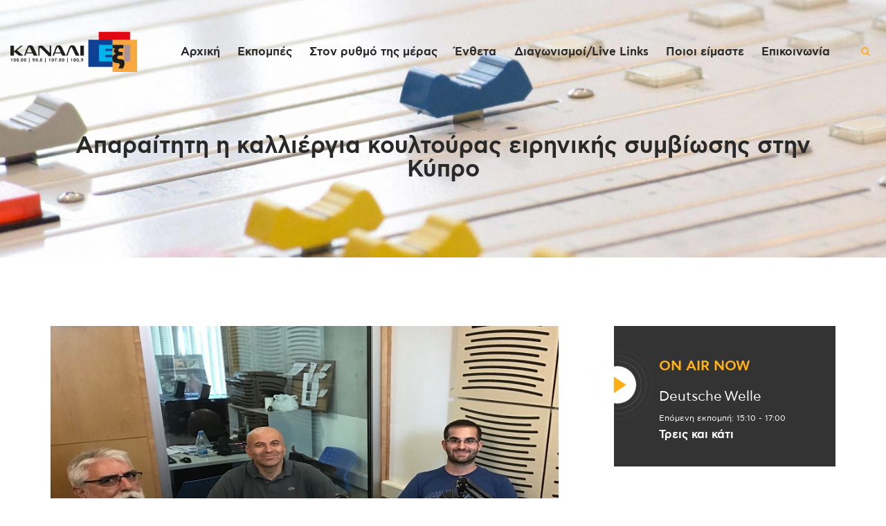

--- FILE ---
content_type: text/html; charset=UTF-8
request_url: https://kanali6.com.cy/aparaititi-i-kalliergia-koyltoyras-eirinikis-symviosis-stin-kypro/
body_size: 29399
content:

<!DOCTYPE html>
<html lang="el" class="no-js scheme_default">
<head>
			<meta charset="UTF-8">
		<meta name="viewport" content="width=device-width, initial-scale=1, maximum-scale=1">
		<meta name="format-detection" content="telephone=no">
		<link rel="profile" href="//gmpg.org/xfn/11">
		<link rel="pingback" href="https://kanali6.com.cy/xmlrpc.php">
		<meta name='robots' content='index, follow, max-image-preview:large, max-snippet:-1, max-video-preview:-1' />
<meta property="og:title" content="Απαραίτητη η καλλιέργια κουλτούρας ειρηνικής συμβίωσης στην Κύπρο"/>
<meta property="og:description" content="Το «έγκλημα» του πατέρα μου ήταν ότι πίστευε στην Κυπριακή Δημοκρατία και στην συμβίωση και συνεργασία μεταξύ των Ε/κ και των Τ/κ, τόνισε μιλώντας στην εκπομπή του Σταθμού μας «Ελεύθερα κι ωραία» ο Εμίν Χικμέτ, γιός του δολοφονηθέντα απο την ΤΜΤ δημοσιογράφου και δικηγόρου Αϊχάν Χικμέτ."/>
<meta property="og:image" content="https://kanali6.com.cy/wp-content/uploads/2020/09/tk.jpg"/>
<meta property="og:image:width" content="830"/>
<meta property="og:image:height" content="530"/>
<meta name="twitter:card" content="summary">
<meta name="twitter:title" content="Απαραίτητη η καλλιέργια κουλτούρας ειρηνικής συμβίωσης στην Κύπρο"/>
<meta name="twitter:description" content="Το «έγκλημα» του πατέρα μου ήταν ότι πίστευε στην Κυπριακή Δημοκρατία και στην συμβίωση και συνεργασία μεταξύ των Ε/κ και των Τ/κ, τόνισε μιλώντας στην εκπομπή του Σταθμού μας «Ελεύθερα κι ωραία» ο Εμίν Χικμέτ, γιός του δολοφονηθέντα απο την ΤΜΤ δημοσιογράφου και δικηγόρου Αϊχάν Χικμέτ."/>
<meta name="twitter:image" content="https://kanali6.com.cy/wp-content/uploads/2020/09/tk.jpg"/>
<meta name="author" content="Demetris Stratis"/>

	<!-- This site is optimized with the Yoast SEO plugin v26.8 - https://yoast.com/product/yoast-seo-wordpress/ -->
	<title>Απαραίτητη η καλλιέργια κουλτούρας ειρηνικής συμβίωσης στην Κύπρο - Kanali 6</title>
	<link rel="canonical" href="https://kanali6.com.cy/aparaititi-i-kalliergia-koyltoyras-eirinikis-symviosis-stin-kypro/" />
	<meta property="og:locale" content="el_GR" />
	<meta property="og:type" content="article" />
	<meta property="og:url" content="https://kanali6.com.cy/aparaititi-i-kalliergia-koyltoyras-eirinikis-symviosis-stin-kypro/" />
	<meta property="og:site_name" content="Kanali 6" />
	<meta property="article:publisher" content="https://www.facebook.com/kanali6" />
	<meta property="article:published_time" content="2020-09-23T15:57:37+00:00" />
	<meta property="og:image" content="https://kanali6.com.cy/wp-content/uploads/2020/09/tk.jpg" />
	<meta property="og:image:width" content="830" />
	<meta property="og:image:height" content="530" />
	<meta property="og:image:type" content="image/jpeg" />
	<meta name="author" content="Demetris Stratis" />
	<meta name="twitter:label1" content="Συντάχθηκε από" />
	<meta name="twitter:data1" content="Demetris Stratis" />
	<script type="application/ld+json" class="yoast-schema-graph">{"@context":"https://schema.org","@graph":[{"@type":"Article","@id":"https://kanali6.com.cy/aparaititi-i-kalliergia-koyltoyras-eirinikis-symviosis-stin-kypro/#article","isPartOf":{"@id":"https://kanali6.com.cy/aparaititi-i-kalliergia-koyltoyras-eirinikis-symviosis-stin-kypro/"},"author":{"name":"Demetris Stratis","@id":"https://kanali6.com.cy/#/schema/person/bd48241ede37fe7f919aa5ad9279eee1"},"headline":"Απαραίτητη η καλλιέργια κουλτούρας ειρηνικής συμβίωσης στην Κύπρο","datePublished":"2020-09-23T15:57:37+00:00","mainEntityOfPage":{"@id":"https://kanali6.com.cy/aparaititi-i-kalliergia-koyltoyras-eirinikis-symviosis-stin-kypro/"},"wordCount":2,"publisher":{"@id":"https://kanali6.com.cy/#organization"},"image":{"@id":"https://kanali6.com.cy/aparaititi-i-kalliergia-koyltoyras-eirinikis-symviosis-stin-kypro/#primaryimage"},"thumbnailUrl":"https://kanali6.com.cy/wp-content/uploads/2020/09/tk.jpg","keywords":["ειδήσεις","κοινωνία","Κυπριακό","Κύπρος"],"articleSection":["Ειδήσεις/Ρεπορτάζ","Ελεύθερα κι ωραία"],"inLanguage":"el"},{"@type":"WebPage","@id":"https://kanali6.com.cy/aparaititi-i-kalliergia-koyltoyras-eirinikis-symviosis-stin-kypro/","url":"https://kanali6.com.cy/aparaititi-i-kalliergia-koyltoyras-eirinikis-symviosis-stin-kypro/","name":"Απαραίτητη η καλλιέργια κουλτούρας ειρηνικής συμβίωσης στην Κύπρο - Kanali 6","isPartOf":{"@id":"https://kanali6.com.cy/#website"},"primaryImageOfPage":{"@id":"https://kanali6.com.cy/aparaititi-i-kalliergia-koyltoyras-eirinikis-symviosis-stin-kypro/#primaryimage"},"image":{"@id":"https://kanali6.com.cy/aparaititi-i-kalliergia-koyltoyras-eirinikis-symviosis-stin-kypro/#primaryimage"},"thumbnailUrl":"https://kanali6.com.cy/wp-content/uploads/2020/09/tk.jpg","datePublished":"2020-09-23T15:57:37+00:00","breadcrumb":{"@id":"https://kanali6.com.cy/aparaititi-i-kalliergia-koyltoyras-eirinikis-symviosis-stin-kypro/#breadcrumb"},"inLanguage":"el","potentialAction":[{"@type":"ReadAction","target":["https://kanali6.com.cy/aparaititi-i-kalliergia-koyltoyras-eirinikis-symviosis-stin-kypro/"]}]},{"@type":"ImageObject","inLanguage":"el","@id":"https://kanali6.com.cy/aparaititi-i-kalliergia-koyltoyras-eirinikis-symviosis-stin-kypro/#primaryimage","url":"https://kanali6.com.cy/wp-content/uploads/2020/09/tk.jpg","contentUrl":"https://kanali6.com.cy/wp-content/uploads/2020/09/tk.jpg","width":830,"height":530},{"@type":"BreadcrumbList","@id":"https://kanali6.com.cy/aparaititi-i-kalliergia-koyltoyras-eirinikis-symviosis-stin-kypro/#breadcrumb","itemListElement":[{"@type":"ListItem","position":1,"name":"Home","item":"https://kanali6.com.cy/"},{"@type":"ListItem","position":2,"name":"Απαραίτητη η καλλιέργια κουλτούρας ειρηνικής συμβίωσης στην Κύπρο"}]},{"@type":"WebSite","@id":"https://kanali6.com.cy/#website","url":"https://kanali6.com.cy/","name":"Kanali 6","description":"Χειροποίητο Ραδιόφωνο","publisher":{"@id":"https://kanali6.com.cy/#organization"},"potentialAction":[{"@type":"SearchAction","target":{"@type":"EntryPoint","urlTemplate":"https://kanali6.com.cy/?s={search_term_string}"},"query-input":{"@type":"PropertyValueSpecification","valueRequired":true,"valueName":"search_term_string"}}],"inLanguage":"el"},{"@type":"Organization","@id":"https://kanali6.com.cy/#organization","name":"Κανάλι 6","url":"https://kanali6.com.cy/","logo":{"@type":"ImageObject","inLanguage":"el","@id":"https://kanali6.com.cy/#/schema/logo/image/","url":"https://kanali6.com.cy/wp-content/uploads/2019/11/cropped-kanali6_logo_dark.png","contentUrl":"https://kanali6.com.cy/wp-content/uploads/2019/11/cropped-kanali6_logo_dark.png","width":918,"height":288,"caption":"Κανάλι 6"},"image":{"@id":"https://kanali6.com.cy/#/schema/logo/image/"},"sameAs":["https://www.facebook.com/kanali6"]},{"@type":"Person","@id":"https://kanali6.com.cy/#/schema/person/bd48241ede37fe7f919aa5ad9279eee1","name":"Demetris Stratis","image":{"@type":"ImageObject","inLanguage":"el","@id":"https://kanali6.com.cy/#/schema/person/image/","url":"https://secure.gravatar.com/avatar/d8578a09ba5efc6170487f30d462d9f5244cb68f0464bf61f65470f57fc3f71a?s=96&d=mm&r=g","contentUrl":"https://secure.gravatar.com/avatar/d8578a09ba5efc6170487f30d462d9f5244cb68f0464bf61f65470f57fc3f71a?s=96&d=mm&r=g","caption":"Demetris Stratis"},"url":"https://kanali6.com.cy/author/demetriss/"}]}</script>
	<!-- / Yoast SEO plugin. -->


<link rel='dns-prefetch' href='//fonts.googleapis.com' />
<link rel="alternate" type="application/rss+xml" title="Ροή RSS &raquo; Kanali 6" href="https://kanali6.com.cy/feed/" />
<link rel="alternate" title="oEmbed (JSON)" type="application/json+oembed" href="https://kanali6.com.cy/wp-json/oembed/1.0/embed?url=https%3A%2F%2Fkanali6.com.cy%2Faparaititi-i-kalliergia-koyltoyras-eirinikis-symviosis-stin-kypro%2F" />
<link rel="alternate" title="oEmbed (XML)" type="text/xml+oembed" href="https://kanali6.com.cy/wp-json/oembed/1.0/embed?url=https%3A%2F%2Fkanali6.com.cy%2Faparaititi-i-kalliergia-koyltoyras-eirinikis-symviosis-stin-kypro%2F&#038;format=xml" />
<meta property="og:url" content="https://kanali6.com.cy/aparaititi-i-kalliergia-koyltoyras-eirinikis-symviosis-stin-kypro/ "/>
			<meta property="og:title" content="Απαραίτητη η καλλιέργια κουλτούρας ειρηνικής συμβίωσης στην Κύπρο" />
            <meta property="og:description" content="Το «έγκλημα» του πατέρα μου ήταν ότι πίστευε στην Κυπριακή Δημοκρατία και στην συμβίωση και συνεργασία μεταξύ των Ε/κ και των Τ/κ, τόνισε μιλώντας στην εκπομπή του Σταθμού μας «Ελεύθερα κι ωραία» ο Εμίν Χικμέτ, γιός του δολοφονηθέντα απο την ΤΜΤ δημοσιογράφου και δικηγόρου Αϊχάν Χικμέτ." />
            <meta property="og:type" content="article" />				<meta property="og:image" content="https://kanali6.com.cy/wp-content/uploads/2020/09/tk.jpg"/>
				<style id='wp-img-auto-sizes-contain-inline-css' type='text/css'>
img:is([sizes=auto i],[sizes^="auto," i]){contain-intrinsic-size:3000px 1500px}
/*# sourceURL=wp-img-auto-sizes-contain-inline-css */
</style>
<link property="stylesheet" rel='stylesheet' id='stec-widget-events-list-css' href='https://kanali6.com.cy/wp-content/plugins/stachethemes_event_calendar/assets/css/front/style.widget-events.min.css?ver=3.2.4' type='text/css' media='all' />
<script src="/cdn-cgi/scripts/7d0fa10a/cloudflare-static/rocket-loader.min.js" data-cf-settings="f847cc13867559b780e97b49-|49"></script><link property="stylesheet" rel="preload" href="https://kanali6.com.cy/wp-content/plugins/stachethemes_event_calendar/assets/css/fonts/css/all.min.css?ver=3.2.4" as="style" onload="this.rel='stylesheet';" media="all"><link property="stylesheet" rel='stylesheet' id='sb_instagram_styles-css' href='https://kanali6.com.cy/wp-content/plugins/instagram-feed/css/sbi-styles.min.css?ver=2.8.2' type='text/css' media='all' />
<style id='wp-emoji-styles-inline-css' type='text/css'>

	img.wp-smiley, img.emoji {
		display: inline !important;
		border: none !important;
		box-shadow: none !important;
		height: 1em !important;
		width: 1em !important;
		margin: 0 0.07em !important;
		vertical-align: -0.1em !important;
		background: none !important;
		padding: 0 !important;
	}
/*# sourceURL=wp-emoji-styles-inline-css */
</style>
<link property="stylesheet" rel='stylesheet' id='wp-block-library-css' href='https://kanali6.com.cy/wp-includes/css/dist/block-library/style.min.css?ver=6.9' type='text/css' media='all' />
<style id='global-styles-inline-css' type='text/css'>
:root{--wp--preset--aspect-ratio--square: 1;--wp--preset--aspect-ratio--4-3: 4/3;--wp--preset--aspect-ratio--3-4: 3/4;--wp--preset--aspect-ratio--3-2: 3/2;--wp--preset--aspect-ratio--2-3: 2/3;--wp--preset--aspect-ratio--16-9: 16/9;--wp--preset--aspect-ratio--9-16: 9/16;--wp--preset--color--black: #000000;--wp--preset--color--cyan-bluish-gray: #abb8c3;--wp--preset--color--white: #ffffff;--wp--preset--color--pale-pink: #f78da7;--wp--preset--color--vivid-red: #cf2e2e;--wp--preset--color--luminous-vivid-orange: #ff6900;--wp--preset--color--luminous-vivid-amber: #fcb900;--wp--preset--color--light-green-cyan: #7bdcb5;--wp--preset--color--vivid-green-cyan: #00d084;--wp--preset--color--pale-cyan-blue: #8ed1fc;--wp--preset--color--vivid-cyan-blue: #0693e3;--wp--preset--color--vivid-purple: #9b51e0;--wp--preset--gradient--vivid-cyan-blue-to-vivid-purple: linear-gradient(135deg,rgb(6,147,227) 0%,rgb(155,81,224) 100%);--wp--preset--gradient--light-green-cyan-to-vivid-green-cyan: linear-gradient(135deg,rgb(122,220,180) 0%,rgb(0,208,130) 100%);--wp--preset--gradient--luminous-vivid-amber-to-luminous-vivid-orange: linear-gradient(135deg,rgb(252,185,0) 0%,rgb(255,105,0) 100%);--wp--preset--gradient--luminous-vivid-orange-to-vivid-red: linear-gradient(135deg,rgb(255,105,0) 0%,rgb(207,46,46) 100%);--wp--preset--gradient--very-light-gray-to-cyan-bluish-gray: linear-gradient(135deg,rgb(238,238,238) 0%,rgb(169,184,195) 100%);--wp--preset--gradient--cool-to-warm-spectrum: linear-gradient(135deg,rgb(74,234,220) 0%,rgb(151,120,209) 20%,rgb(207,42,186) 40%,rgb(238,44,130) 60%,rgb(251,105,98) 80%,rgb(254,248,76) 100%);--wp--preset--gradient--blush-light-purple: linear-gradient(135deg,rgb(255,206,236) 0%,rgb(152,150,240) 100%);--wp--preset--gradient--blush-bordeaux: linear-gradient(135deg,rgb(254,205,165) 0%,rgb(254,45,45) 50%,rgb(107,0,62) 100%);--wp--preset--gradient--luminous-dusk: linear-gradient(135deg,rgb(255,203,112) 0%,rgb(199,81,192) 50%,rgb(65,88,208) 100%);--wp--preset--gradient--pale-ocean: linear-gradient(135deg,rgb(255,245,203) 0%,rgb(182,227,212) 50%,rgb(51,167,181) 100%);--wp--preset--gradient--electric-grass: linear-gradient(135deg,rgb(202,248,128) 0%,rgb(113,206,126) 100%);--wp--preset--gradient--midnight: linear-gradient(135deg,rgb(2,3,129) 0%,rgb(40,116,252) 100%);--wp--preset--font-size--small: 13px;--wp--preset--font-size--medium: 20px;--wp--preset--font-size--large: 36px;--wp--preset--font-size--x-large: 42px;--wp--preset--spacing--20: 0.44rem;--wp--preset--spacing--30: 0.67rem;--wp--preset--spacing--40: 1rem;--wp--preset--spacing--50: 1.5rem;--wp--preset--spacing--60: 2.25rem;--wp--preset--spacing--70: 3.38rem;--wp--preset--spacing--80: 5.06rem;--wp--preset--shadow--natural: 6px 6px 9px rgba(0, 0, 0, 0.2);--wp--preset--shadow--deep: 12px 12px 50px rgba(0, 0, 0, 0.4);--wp--preset--shadow--sharp: 6px 6px 0px rgba(0, 0, 0, 0.2);--wp--preset--shadow--outlined: 6px 6px 0px -3px rgb(255, 255, 255), 6px 6px rgb(0, 0, 0);--wp--preset--shadow--crisp: 6px 6px 0px rgb(0, 0, 0);}:where(.is-layout-flex){gap: 0.5em;}:where(.is-layout-grid){gap: 0.5em;}body .is-layout-flex{display: flex;}.is-layout-flex{flex-wrap: wrap;align-items: center;}.is-layout-flex > :is(*, div){margin: 0;}body .is-layout-grid{display: grid;}.is-layout-grid > :is(*, div){margin: 0;}:where(.wp-block-columns.is-layout-flex){gap: 2em;}:where(.wp-block-columns.is-layout-grid){gap: 2em;}:where(.wp-block-post-template.is-layout-flex){gap: 1.25em;}:where(.wp-block-post-template.is-layout-grid){gap: 1.25em;}.has-black-color{color: var(--wp--preset--color--black) !important;}.has-cyan-bluish-gray-color{color: var(--wp--preset--color--cyan-bluish-gray) !important;}.has-white-color{color: var(--wp--preset--color--white) !important;}.has-pale-pink-color{color: var(--wp--preset--color--pale-pink) !important;}.has-vivid-red-color{color: var(--wp--preset--color--vivid-red) !important;}.has-luminous-vivid-orange-color{color: var(--wp--preset--color--luminous-vivid-orange) !important;}.has-luminous-vivid-amber-color{color: var(--wp--preset--color--luminous-vivid-amber) !important;}.has-light-green-cyan-color{color: var(--wp--preset--color--light-green-cyan) !important;}.has-vivid-green-cyan-color{color: var(--wp--preset--color--vivid-green-cyan) !important;}.has-pale-cyan-blue-color{color: var(--wp--preset--color--pale-cyan-blue) !important;}.has-vivid-cyan-blue-color{color: var(--wp--preset--color--vivid-cyan-blue) !important;}.has-vivid-purple-color{color: var(--wp--preset--color--vivid-purple) !important;}.has-black-background-color{background-color: var(--wp--preset--color--black) !important;}.has-cyan-bluish-gray-background-color{background-color: var(--wp--preset--color--cyan-bluish-gray) !important;}.has-white-background-color{background-color: var(--wp--preset--color--white) !important;}.has-pale-pink-background-color{background-color: var(--wp--preset--color--pale-pink) !important;}.has-vivid-red-background-color{background-color: var(--wp--preset--color--vivid-red) !important;}.has-luminous-vivid-orange-background-color{background-color: var(--wp--preset--color--luminous-vivid-orange) !important;}.has-luminous-vivid-amber-background-color{background-color: var(--wp--preset--color--luminous-vivid-amber) !important;}.has-light-green-cyan-background-color{background-color: var(--wp--preset--color--light-green-cyan) !important;}.has-vivid-green-cyan-background-color{background-color: var(--wp--preset--color--vivid-green-cyan) !important;}.has-pale-cyan-blue-background-color{background-color: var(--wp--preset--color--pale-cyan-blue) !important;}.has-vivid-cyan-blue-background-color{background-color: var(--wp--preset--color--vivid-cyan-blue) !important;}.has-vivid-purple-background-color{background-color: var(--wp--preset--color--vivid-purple) !important;}.has-black-border-color{border-color: var(--wp--preset--color--black) !important;}.has-cyan-bluish-gray-border-color{border-color: var(--wp--preset--color--cyan-bluish-gray) !important;}.has-white-border-color{border-color: var(--wp--preset--color--white) !important;}.has-pale-pink-border-color{border-color: var(--wp--preset--color--pale-pink) !important;}.has-vivid-red-border-color{border-color: var(--wp--preset--color--vivid-red) !important;}.has-luminous-vivid-orange-border-color{border-color: var(--wp--preset--color--luminous-vivid-orange) !important;}.has-luminous-vivid-amber-border-color{border-color: var(--wp--preset--color--luminous-vivid-amber) !important;}.has-light-green-cyan-border-color{border-color: var(--wp--preset--color--light-green-cyan) !important;}.has-vivid-green-cyan-border-color{border-color: var(--wp--preset--color--vivid-green-cyan) !important;}.has-pale-cyan-blue-border-color{border-color: var(--wp--preset--color--pale-cyan-blue) !important;}.has-vivid-cyan-blue-border-color{border-color: var(--wp--preset--color--vivid-cyan-blue) !important;}.has-vivid-purple-border-color{border-color: var(--wp--preset--color--vivid-purple) !important;}.has-vivid-cyan-blue-to-vivid-purple-gradient-background{background: var(--wp--preset--gradient--vivid-cyan-blue-to-vivid-purple) !important;}.has-light-green-cyan-to-vivid-green-cyan-gradient-background{background: var(--wp--preset--gradient--light-green-cyan-to-vivid-green-cyan) !important;}.has-luminous-vivid-amber-to-luminous-vivid-orange-gradient-background{background: var(--wp--preset--gradient--luminous-vivid-amber-to-luminous-vivid-orange) !important;}.has-luminous-vivid-orange-to-vivid-red-gradient-background{background: var(--wp--preset--gradient--luminous-vivid-orange-to-vivid-red) !important;}.has-very-light-gray-to-cyan-bluish-gray-gradient-background{background: var(--wp--preset--gradient--very-light-gray-to-cyan-bluish-gray) !important;}.has-cool-to-warm-spectrum-gradient-background{background: var(--wp--preset--gradient--cool-to-warm-spectrum) !important;}.has-blush-light-purple-gradient-background{background: var(--wp--preset--gradient--blush-light-purple) !important;}.has-blush-bordeaux-gradient-background{background: var(--wp--preset--gradient--blush-bordeaux) !important;}.has-luminous-dusk-gradient-background{background: var(--wp--preset--gradient--luminous-dusk) !important;}.has-pale-ocean-gradient-background{background: var(--wp--preset--gradient--pale-ocean) !important;}.has-electric-grass-gradient-background{background: var(--wp--preset--gradient--electric-grass) !important;}.has-midnight-gradient-background{background: var(--wp--preset--gradient--midnight) !important;}.has-small-font-size{font-size: var(--wp--preset--font-size--small) !important;}.has-medium-font-size{font-size: var(--wp--preset--font-size--medium) !important;}.has-large-font-size{font-size: var(--wp--preset--font-size--large) !important;}.has-x-large-font-size{font-size: var(--wp--preset--font-size--x-large) !important;}
/*# sourceURL=global-styles-inline-css */
</style>

<style id='classic-theme-styles-inline-css' type='text/css'>
/*! This file is auto-generated */
.wp-block-button__link{color:#fff;background-color:#32373c;border-radius:9999px;box-shadow:none;text-decoration:none;padding:calc(.667em + 2px) calc(1.333em + 2px);font-size:1.125em}.wp-block-file__button{background:#32373c;color:#fff;text-decoration:none}
/*# sourceURL=/wp-includes/css/classic-themes.min.css */
</style>
<link property="stylesheet" rel='stylesheet' id='contact-form-7-css' href='https://kanali6.com.cy/wp-content/plugins/contact-form-7/includes/css/styles.css?ver=6.1.4' type='text/css' media='all' />
<style id='contact-form-7-inline-css' type='text/css'>
.wpcf7 .wpcf7-recaptcha iframe {margin-bottom: 0;}.wpcf7 .wpcf7-recaptcha[data-align="center"] > div {margin: 0 auto;}.wpcf7 .wpcf7-recaptcha[data-align="right"] > div {margin: 0 0 0 auto;}
/*# sourceURL=contact-form-7-inline-css */
</style>
<link property="stylesheet" rel='stylesheet' id='mptt-style-css' href='https://kanali6.com.cy/wp-content/plugins/mp-timetable/media/css/style.css?ver=2.4.16' type='text/css' media='all' />
<link property="stylesheet" rel='stylesheet' id='trx_addons-icons-css' href='https://kanali6.com.cy/wp-content/plugins/trx_addons/css/font-icons/css/trx_addons_icons-embedded.css' type='text/css' media='all' />
<link property="stylesheet" rel='stylesheet' id='swiperslider-css' href='https://kanali6.com.cy/wp-content/plugins/trx_addons/js/swiper/swiper.min.css' type='text/css' media='all' />
<link property="stylesheet" rel='stylesheet' id='magnific-popup-css' href='https://kanali6.com.cy/wp-content/plugins/trx_addons/js/magnific/magnific-popup.min.css' type='text/css' media='all' />
<link property="stylesheet" rel='stylesheet' id='trx_addons-css' href='https://kanali6.com.cy/wp-content/plugins/trx_addons/css/trx_addons.css' type='text/css' media='all' />
<link property="stylesheet" rel='stylesheet' id='trx_addons-animation-css' href='https://kanali6.com.cy/wp-content/plugins/trx_addons/css/trx_addons.animation.css' type='text/css' media='all' />
<link property="stylesheet" rel='stylesheet' id='uaf_client_css-css' href='https://kanali6.com.cy/wp-content/uploads/useanyfont/uaf.css?ver=1769524951' type='text/css' media='all' />
<link property="stylesheet" rel='stylesheet' id='yop-public-css' href='https://kanali6.com.cy/wp-content/plugins/yop-poll/public/assets/css/yop-poll-public-6.5.39.css?ver=6.9' type='text/css' media='all' />
<link property="stylesheet" rel='stylesheet' id='sounder-parent-style-css' href='https://kanali6.com.cy/wp-content/themes/sounder/style.css?ver=6.9' type='text/css' media='all' />
<link property="stylesheet" rel='stylesheet' id='bsf-Defaults-css' href='https://kanali6.com.cy/wp-content/uploads/smile_fonts/Defaults/Defaults.css?ver=3.19.26' type='text/css' media='all' />
<link property="stylesheet" rel='stylesheet' id='__EPYT__style-css' href='https://kanali6.com.cy/wp-content/plugins/youtube-embed-plus/styles/ytprefs.min.css?ver=14.2.4' type='text/css' media='all' />
<style id='__EPYT__style-inline-css' type='text/css'>

                .epyt-gallery-thumb {
                        width: 33.333%;
                }
                
/*# sourceURL=__EPYT__style-inline-css */
</style>
<link property="stylesheet" rel='stylesheet' id='moove_gdpr_frontend-css' href='https://kanali6.com.cy/wp-content/plugins/gdpr-cookie-compliance/dist/styles/gdpr-main-nf.css?ver=5.0.9' type='text/css' media='all' />
<style id='moove_gdpr_frontend-inline-css' type='text/css'>
				#moove_gdpr_cookie_modal .moove-gdpr-modal-content .moove-gdpr-tab-main h3.tab-title, 
				#moove_gdpr_cookie_modal .moove-gdpr-modal-content .moove-gdpr-tab-main span.tab-title,
				#moove_gdpr_cookie_modal .moove-gdpr-modal-content .moove-gdpr-modal-left-content #moove-gdpr-menu li a, 
				#moove_gdpr_cookie_modal .moove-gdpr-modal-content .moove-gdpr-modal-left-content #moove-gdpr-menu li button,
				#moove_gdpr_cookie_modal .moove-gdpr-modal-content .moove-gdpr-modal-left-content .moove-gdpr-branding-cnt a,
				#moove_gdpr_cookie_modal .moove-gdpr-modal-content .moove-gdpr-modal-footer-content .moove-gdpr-button-holder a.mgbutton, 
				#moove_gdpr_cookie_modal .moove-gdpr-modal-content .moove-gdpr-modal-footer-content .moove-gdpr-button-holder button.mgbutton,
				#moove_gdpr_cookie_modal .cookie-switch .cookie-slider:after, 
				#moove_gdpr_cookie_modal .cookie-switch .slider:after, 
				#moove_gdpr_cookie_modal .switch .cookie-slider:after, 
				#moove_gdpr_cookie_modal .switch .slider:after,
				#moove_gdpr_cookie_info_bar .moove-gdpr-info-bar-container .moove-gdpr-info-bar-content p, 
				#moove_gdpr_cookie_info_bar .moove-gdpr-info-bar-container .moove-gdpr-info-bar-content p a,
				#moove_gdpr_cookie_info_bar .moove-gdpr-info-bar-container .moove-gdpr-info-bar-content a.mgbutton, 
				#moove_gdpr_cookie_info_bar .moove-gdpr-info-bar-container .moove-gdpr-info-bar-content button.mgbutton,
				#moove_gdpr_cookie_modal .moove-gdpr-modal-content .moove-gdpr-tab-main .moove-gdpr-tab-main-content h1, 
				#moove_gdpr_cookie_modal .moove-gdpr-modal-content .moove-gdpr-tab-main .moove-gdpr-tab-main-content h2, 
				#moove_gdpr_cookie_modal .moove-gdpr-modal-content .moove-gdpr-tab-main .moove-gdpr-tab-main-content h3, 
				#moove_gdpr_cookie_modal .moove-gdpr-modal-content .moove-gdpr-tab-main .moove-gdpr-tab-main-content h4, 
				#moove_gdpr_cookie_modal .moove-gdpr-modal-content .moove-gdpr-tab-main .moove-gdpr-tab-main-content h5, 
				#moove_gdpr_cookie_modal .moove-gdpr-modal-content .moove-gdpr-tab-main .moove-gdpr-tab-main-content h6,
				#moove_gdpr_cookie_modal .moove-gdpr-modal-content.moove_gdpr_modal_theme_v2 .moove-gdpr-modal-title .tab-title,
				#moove_gdpr_cookie_modal .moove-gdpr-modal-content.moove_gdpr_modal_theme_v2 .moove-gdpr-tab-main h3.tab-title, 
				#moove_gdpr_cookie_modal .moove-gdpr-modal-content.moove_gdpr_modal_theme_v2 .moove-gdpr-tab-main span.tab-title,
				#moove_gdpr_cookie_modal .moove-gdpr-modal-content.moove_gdpr_modal_theme_v2 .moove-gdpr-branding-cnt a {
					font-weight: inherit				}
			#moove_gdpr_cookie_modal,#moove_gdpr_cookie_info_bar,.gdpr_cookie_settings_shortcode_content{font-family:inherit}#moove_gdpr_save_popup_settings_button{background-color:#373737;color:#fff}#moove_gdpr_save_popup_settings_button:hover{background-color:#000}#moove_gdpr_cookie_info_bar .moove-gdpr-info-bar-container .moove-gdpr-info-bar-content a.mgbutton,#moove_gdpr_cookie_info_bar .moove-gdpr-info-bar-container .moove-gdpr-info-bar-content button.mgbutton{background-color:#f89d02}#moove_gdpr_cookie_modal .moove-gdpr-modal-content .moove-gdpr-modal-footer-content .moove-gdpr-button-holder a.mgbutton,#moove_gdpr_cookie_modal .moove-gdpr-modal-content .moove-gdpr-modal-footer-content .moove-gdpr-button-holder button.mgbutton,.gdpr_cookie_settings_shortcode_content .gdpr-shr-button.button-green{background-color:#f89d02;border-color:#f89d02}#moove_gdpr_cookie_modal .moove-gdpr-modal-content .moove-gdpr-modal-footer-content .moove-gdpr-button-holder a.mgbutton:hover,#moove_gdpr_cookie_modal .moove-gdpr-modal-content .moove-gdpr-modal-footer-content .moove-gdpr-button-holder button.mgbutton:hover,.gdpr_cookie_settings_shortcode_content .gdpr-shr-button.button-green:hover{background-color:#fff;color:#f89d02}#moove_gdpr_cookie_modal .moove-gdpr-modal-content .moove-gdpr-modal-close i,#moove_gdpr_cookie_modal .moove-gdpr-modal-content .moove-gdpr-modal-close span.gdpr-icon{background-color:#f89d02;border:1px solid #f89d02}#moove_gdpr_cookie_info_bar span.moove-gdpr-infobar-allow-all.focus-g,#moove_gdpr_cookie_info_bar span.moove-gdpr-infobar-allow-all:focus,#moove_gdpr_cookie_info_bar button.moove-gdpr-infobar-allow-all.focus-g,#moove_gdpr_cookie_info_bar button.moove-gdpr-infobar-allow-all:focus,#moove_gdpr_cookie_info_bar span.moove-gdpr-infobar-reject-btn.focus-g,#moove_gdpr_cookie_info_bar span.moove-gdpr-infobar-reject-btn:focus,#moove_gdpr_cookie_info_bar button.moove-gdpr-infobar-reject-btn.focus-g,#moove_gdpr_cookie_info_bar button.moove-gdpr-infobar-reject-btn:focus,#moove_gdpr_cookie_info_bar span.change-settings-button.focus-g,#moove_gdpr_cookie_info_bar span.change-settings-button:focus,#moove_gdpr_cookie_info_bar button.change-settings-button.focus-g,#moove_gdpr_cookie_info_bar button.change-settings-button:focus{-webkit-box-shadow:0 0 1px 3px #f89d02;-moz-box-shadow:0 0 1px 3px #f89d02;box-shadow:0 0 1px 3px #f89d02}#moove_gdpr_cookie_modal .moove-gdpr-modal-content .moove-gdpr-modal-close i:hover,#moove_gdpr_cookie_modal .moove-gdpr-modal-content .moove-gdpr-modal-close span.gdpr-icon:hover,#moove_gdpr_cookie_info_bar span[data-href]>u.change-settings-button{color:#f89d02}#moove_gdpr_cookie_modal .moove-gdpr-modal-content .moove-gdpr-modal-left-content #moove-gdpr-menu li.menu-item-selected a span.gdpr-icon,#moove_gdpr_cookie_modal .moove-gdpr-modal-content .moove-gdpr-modal-left-content #moove-gdpr-menu li.menu-item-selected button span.gdpr-icon{color:inherit}#moove_gdpr_cookie_modal .moove-gdpr-modal-content .moove-gdpr-modal-left-content #moove-gdpr-menu li a span.gdpr-icon,#moove_gdpr_cookie_modal .moove-gdpr-modal-content .moove-gdpr-modal-left-content #moove-gdpr-menu li button span.gdpr-icon{color:inherit}#moove_gdpr_cookie_modal .gdpr-acc-link{line-height:0;font-size:0;color:transparent;position:absolute}#moove_gdpr_cookie_modal .moove-gdpr-modal-content .moove-gdpr-modal-close:hover i,#moove_gdpr_cookie_modal .moove-gdpr-modal-content .moove-gdpr-modal-left-content #moove-gdpr-menu li a,#moove_gdpr_cookie_modal .moove-gdpr-modal-content .moove-gdpr-modal-left-content #moove-gdpr-menu li button,#moove_gdpr_cookie_modal .moove-gdpr-modal-content .moove-gdpr-modal-left-content #moove-gdpr-menu li button i,#moove_gdpr_cookie_modal .moove-gdpr-modal-content .moove-gdpr-modal-left-content #moove-gdpr-menu li a i,#moove_gdpr_cookie_modal .moove-gdpr-modal-content .moove-gdpr-tab-main .moove-gdpr-tab-main-content a:hover,#moove_gdpr_cookie_info_bar.moove-gdpr-dark-scheme .moove-gdpr-info-bar-container .moove-gdpr-info-bar-content a.mgbutton:hover,#moove_gdpr_cookie_info_bar.moove-gdpr-dark-scheme .moove-gdpr-info-bar-container .moove-gdpr-info-bar-content button.mgbutton:hover,#moove_gdpr_cookie_info_bar.moove-gdpr-dark-scheme .moove-gdpr-info-bar-container .moove-gdpr-info-bar-content a:hover,#moove_gdpr_cookie_info_bar.moove-gdpr-dark-scheme .moove-gdpr-info-bar-container .moove-gdpr-info-bar-content button:hover,#moove_gdpr_cookie_info_bar.moove-gdpr-dark-scheme .moove-gdpr-info-bar-container .moove-gdpr-info-bar-content span.change-settings-button:hover,#moove_gdpr_cookie_info_bar.moove-gdpr-dark-scheme .moove-gdpr-info-bar-container .moove-gdpr-info-bar-content button.change-settings-button:hover,#moove_gdpr_cookie_info_bar.moove-gdpr-dark-scheme .moove-gdpr-info-bar-container .moove-gdpr-info-bar-content u.change-settings-button:hover,#moove_gdpr_cookie_info_bar span[data-href]>u.change-settings-button,#moove_gdpr_cookie_info_bar.moove-gdpr-dark-scheme .moove-gdpr-info-bar-container .moove-gdpr-info-bar-content a.mgbutton.focus-g,#moove_gdpr_cookie_info_bar.moove-gdpr-dark-scheme .moove-gdpr-info-bar-container .moove-gdpr-info-bar-content button.mgbutton.focus-g,#moove_gdpr_cookie_info_bar.moove-gdpr-dark-scheme .moove-gdpr-info-bar-container .moove-gdpr-info-bar-content a.focus-g,#moove_gdpr_cookie_info_bar.moove-gdpr-dark-scheme .moove-gdpr-info-bar-container .moove-gdpr-info-bar-content button.focus-g,#moove_gdpr_cookie_info_bar.moove-gdpr-dark-scheme .moove-gdpr-info-bar-container .moove-gdpr-info-bar-content a.mgbutton:focus,#moove_gdpr_cookie_info_bar.moove-gdpr-dark-scheme .moove-gdpr-info-bar-container .moove-gdpr-info-bar-content button.mgbutton:focus,#moove_gdpr_cookie_info_bar.moove-gdpr-dark-scheme .moove-gdpr-info-bar-container .moove-gdpr-info-bar-content a:focus,#moove_gdpr_cookie_info_bar.moove-gdpr-dark-scheme .moove-gdpr-info-bar-container .moove-gdpr-info-bar-content button:focus,#moove_gdpr_cookie_info_bar.moove-gdpr-dark-scheme .moove-gdpr-info-bar-container .moove-gdpr-info-bar-content span.change-settings-button.focus-g,span.change-settings-button:focus,button.change-settings-button.focus-g,button.change-settings-button:focus,#moove_gdpr_cookie_info_bar.moove-gdpr-dark-scheme .moove-gdpr-info-bar-container .moove-gdpr-info-bar-content u.change-settings-button.focus-g,#moove_gdpr_cookie_info_bar.moove-gdpr-dark-scheme .moove-gdpr-info-bar-container .moove-gdpr-info-bar-content u.change-settings-button:focus{color:#f89d02}#moove_gdpr_cookie_modal .moove-gdpr-branding.focus-g span,#moove_gdpr_cookie_modal .moove-gdpr-modal-content .moove-gdpr-tab-main a.focus-g,#moove_gdpr_cookie_modal .moove-gdpr-modal-content .moove-gdpr-tab-main .gdpr-cd-details-toggle.focus-g{color:#f89d02}#moove_gdpr_cookie_modal.gdpr_lightbox-hide{display:none}
/*# sourceURL=moove_gdpr_frontend-inline-css */
</style>
<link property="stylesheet" rel='stylesheet' id='sounder-font-google_fonts-css' href='//fonts.googleapis.com/css?family=Roboto:300,300i,400,400i,700,700i|CFAstyStd:400&#038;subset=latin,latin-ext,greek,greek-ext' type='text/css' media='all' />
<link property="stylesheet" rel='stylesheet' id='fontello-icons-css' href='https://kanali6.com.cy/wp-content/themes/sounder/css/font-icons/css/fontello-embedded.css' type='text/css' media='all' />
<link property="stylesheet" rel='stylesheet' id='sounder-main-css' href='https://kanali6.com.cy/wp-content/themes/sounder/style.css' type='text/css' media='all' />
<style id='sounder-main-inline-css' type='text/css'>
.post-navigation .nav-previous a .nav-arrow { background-image: url(https://kanali6.com.cy/wp-content/uploads/2020/08/21-5-2020koron-1-370x208.jpg); }.post-navigation .nav-next a .nav-arrow { background-image: url(https://kanali6.com.cy/wp-content/uploads/2020/09/imagew-12-370x208.jpg); }
/*# sourceURL=sounder-main-inline-css */
</style>
<link property="stylesheet" rel='stylesheet' id='sounder-colors-css' href='https://kanali6.com.cy/wp-content/themes/sounder/css/__colors.css' type='text/css' media='all' />
<link property="stylesheet" rel='stylesheet' id='mediaelement-css' href='https://kanali6.com.cy/wp-includes/js/mediaelement/mediaelementplayer-legacy.min.css?ver=4.2.17' type='text/css' media='all' />
<link property="stylesheet" rel='stylesheet' id='wp-mediaelement-css' href='https://kanali6.com.cy/wp-includes/js/mediaelement/wp-mediaelement.min.css?ver=6.9' type='text/css' media='all' />
<link property="stylesheet" rel='stylesheet' id='sounder-child-css' href='https://kanali6.com.cy/wp-content/themes/sounder-child/style.css' type='text/css' media='all' />
<link property="stylesheet" rel='stylesheet' id='trx_addons-responsive-css' href='https://kanali6.com.cy/wp-content/plugins/trx_addons/css/trx_addons.responsive.css' type='text/css' media='all' />
<link property="stylesheet" rel='stylesheet' id='sounder-responsive-css' href='https://kanali6.com.cy/wp-content/themes/sounder/css/responsive.css' type='text/css' media='all' />
<script type="f847cc13867559b780e97b49-text/javascript" src="https://kanali6.com.cy/wp-includes/js/jquery/jquery.min.js?ver=3.7.1" id="jquery-core-js"></script>
<script type="f847cc13867559b780e97b49-text/javascript" src="https://kanali6.com.cy/wp-includes/js/jquery/jquery-migrate.min.js?ver=3.4.1" id="jquery-migrate-js"></script>
<script type="f847cc13867559b780e97b49-text/javascript"></script><link rel="https://api.w.org/" href="https://kanali6.com.cy/wp-json/" /><link rel="alternate" title="JSON" type="application/json" href="https://kanali6.com.cy/wp-json/wp/v2/posts/29205" /><link rel="EditURI" type="application/rsd+xml" title="RSD" href="https://kanali6.com.cy/xmlrpc.php?rsd" />
<link rel='shortlink' href='https://kanali6.com.cy/?p=29205' />
<script src="https://unpkg.com/infinite-scroll@3/dist/infinite-scroll.pkgd.js" type="f847cc13867559b780e97b49-text/javascript"></script>
<script async src="https://securepubads.g.doubleclick.net/tag/js/gpt.js" type="f847cc13867559b780e97b49-text/javascript"></script>
<script type="f847cc13867559b780e97b49-text/javascript">
  window.googletag = window.googletag || {cmd: []};
  googletag.cmd.push(function() {
  
  
  
  var mappingcontentad1 = googletag.sizeMapping().
	addSize([992, 0],[[728, 90]]). //desktop
	addSize([768, 0],[[728, 90]]). //tablet
	addSize([320, 0], [[300, 250]]). //mobile
	addSize([0, 0], [[320, 50], [1, 1]]). //othe
build();
  var mappingwidgetad1 = googletag.sizeMapping().
	addSize([992, 0],[[300, 250]]). //desktop
	addSize([768, 0],[[300, 250]]). //tablet
	addSize([320, 0], [[300, 250]]). //mobile
	addSize([0, 0], [[320, 50], [1, 1]]). //othe
build();


    googletag.defineSlot('/270099789/New_Page_Before_Footer', [[300, 250], [728, 90]], 'div-gpt-ad-1582806526396-0').defineSizeMapping(mappingcontentad1).addService(googletag.pubads());
	googletag.defineSlot('/270099789/New_Page_Agenta_Up_Premium', [[728, 90], [300, 250]], 'div-gpt-ad-1582870191200-0').defineSizeMapping(mappingcontentad1).addService(googletag.pubads());
	googletag.defineSlot('/270099789/New_Page_Agenda_Before_Footer', [[300, 250], [728, 90]], 'div-gpt-ad-1582870370305-0').defineSizeMapping(mappingcontentad1).addService(googletag.pubads());
	googletag.defineSlot('/270099789/New_Page_Home_After_Agenda', [[300, 250], [728, 90]], 'div-gpt-ad-1582870503578-0').defineSizeMapping(mappingcontentad1).addService(googletag.pubads());
	googletag.defineSlot('/270099789/New_Page_Home_Before_News', [[300, 250], [728, 90]], 'div-gpt-ad-1582870565645-0').defineSizeMapping(mappingcontentad1).addService(googletag.pubads());
	googletag.defineSlot('/270099789/New_Page_Shows', [[300, 250], [728, 90]], 'div-gpt-ad-1582870656532-0').defineSizeMapping(mappingcontentad1).addService(googletag.pubads());
        googletag.defineSlot('/270099789/New_Site_Blog_1', [300, 250], 'div-gpt-ad-1582654422804-0').defineSizeMapping(mappingwidgetad1).addService(googletag.pubads());
	googletag.defineSlot('/270099789/New_Page_News', [300, 250], 'div-gpt-ad-1582697609000-0').defineSizeMapping(mappingwidgetad1).addService(googletag.pubads());
	googletag.pubads().collapseEmptyDivs();
    googletag.enableServices();
  });
</script>
<noscript><style type="text/css">.mptt-shortcode-wrapper .mptt-shortcode-table:first-of-type{display:table!important}.mptt-shortcode-wrapper .mptt-shortcode-table .mptt-event-container:hover{height:auto!important;min-height:100%!important}body.mprm_ie_browser .mptt-shortcode-wrapper .mptt-event-container{height:auto!important}@media (max-width:767px){.mptt-shortcode-wrapper .mptt-shortcode-table:first-of-type{display:none!important}}</style></noscript><!-- Metadata generated with the Open Graph Protocol Framework plugin 2.1.0 - https://wordpress.org/plugins/open-graph-protocol-framework/ - https://www.itthinx.com/plugins/open-graph-protocol/ --><meta property="og:title" content="Απαραίτητη η καλλιέργια κουλτούρας ειρηνικής συμβίωσης στην Κύπρο" />
<meta property="og:locale" content="el" />
<meta property="og:type" content="article" />
<meta property="og:image" content="https://kanali6.com.cy/wp-content/uploads/2020/09/tk.jpg" />
<meta property="og:image:url" content="https://kanali6.com.cy/wp-content/uploads/2020/09/tk.jpg" />
<meta property="og:image:secure_url" content="https://kanali6.com.cy/wp-content/uploads/2020/09/tk.jpg" />
<meta property="og:image:width" content="830" />
<meta property="og:image:height" content="530" />
<meta property="og:url" content="https://kanali6.com.cy/aparaititi-i-kalliergia-koyltoyras-eirinikis-symviosis-stin-kypro/" />
<meta property="og:site_name" content="Kanali 6" />
<meta property="og:description" content="Το «έγκλημα» του πατέρα μου ήταν ότι πίστευε στην Κυπριακή Δημοκρατία και στην συμβίωση και συνεργασία μεταξύ των Ε/κ και των Τ/κ, τόνισε μιλώντας στην εκπομπή του Σταθμού μας «Ελεύθερα κι ωραία» ο Εμίν Χικμέτ, γιός του δολοφονηθέντα απο την ΤΜΤ δημοσιογράφου και δικηγόρου Αϊχάν Χικμέτ." />
        <script type="f847cc13867559b780e97b49-text/javascript">
            if (typeof ajaxurl === 'undefined') {
                var ajaxurl = 'https://kanali6.com.cy/wp-admin/admin-ajax.php';
            }
            if (typeof resturl === 'undefined') {
                var resturl = 'https://kanali6.com.cy/wp-json/';
            }
        </script>
        <meta name="generator" content="Powered by WPBakery Page Builder - drag and drop page builder for WordPress."/>
<link rel="icon" href="https://kanali6.com.cy/wp-content/uploads/2022/03/favicon-90x90.png" sizes="32x32" />
<link rel="icon" href="https://kanali6.com.cy/wp-content/uploads/2022/03/favicon.png" sizes="192x192" />
<link rel="apple-touch-icon" href="https://kanali6.com.cy/wp-content/uploads/2022/03/favicon.png" />
<meta name="msapplication-TileImage" content="https://kanali6.com.cy/wp-content/uploads/2022/03/favicon.png" />
		<style type="text/css" id="wp-custom-css">
			
			.astyreg {
	font-family:'cfastysemibold' !important;
}
.astysem {
	font-family: 'cfastystd' !important;
}
.sc_timetable_item .sc_timetable_item_title {
		font-family: 'cfastystd' !important;
}
.sc_layouts_title_title > .sc_layouts_title_caption {
			font-family: 'cfastysemibold' !important;
}
.scheme_default .sc_recent_news_style_news-portfolio .line-one .post_categories, .scheme_default .sc_recent_news_style_news-announce .line-one .post_categories, .scheme_default .sc_timetable_item .sc_timetable_item_header .date {
    color: #ffaf17;
background-color:#ffffff;
}
.scheme_default .post_item_single .post_header .post_categories, .scheme_default .post_item_single .post_header .post_categories a {
font-weight: 600;
    color: #ffaf17;
}
.sc_recent_news_style_news-portfolio .line-one .post_categories, .sc_recent_news_style_news-announce .line-one .post_categories {
    font-weight: 400;
	font-size:11px;
}
.wp-playlist > .wp-playlist-current-item::before, .mptt-shortcode-wrapper .event-user, .coming-soon a, body .mejs-container *, .mejs-time, .widget li, table th {

}
.socials_wrap .social_item .social_icon {
    width: 2em;
    height: 2em;
    line-height: 2em;
}
.sc_title_accent .sc_item_title:not(.sc_item_title_tag) {
    font-weight: 400;
    font-family: 'cfastystd' !important;
}
.sc_title_accent .sc_item_subtitle {
    font-style: normal;
}
.scheme_default .sc_title_accent .sc_item_subtitle {
    color: 
#ffffff;
background-color:
    #00b6ed;
    font-family: 'cfastystd' !important;
}
.sc_title_default .sc_item_title, .sc_title_accent .sc_item_title {
    display: inline-block;
    padding: 18px 36px;
}
.sc_title_default .sc_item_subtitle, .sc_title_accent .sc_item_subtitle {
    padding: 8px 38px;
}
.sc_title_accent .title-wrap .style-bg::before {

}
.sc_layouts_menu_nav > li + li {
    margin-left: 5px !important;
}
.scheme_default .sc_layouts_menu_nav > li ul {
    background-color:rgba(0,0,0,0.45);
	width: 13em !important;
}
.scheme_default .search_style_fullscreen.search_opened .search_form_wrap {
    background-color: 
    rgba(0,0,0,0.85) !important;
}
.scheme_default .search_style_fullscreen.search_opened .search_form {
    border-color: #ffaf17;
}
.scheme_default .sc_layouts_row_type_normal .search_wrap.search_style_fullscreen .search_submit:hover::before {
    color: #ffaf17;
}
.scheme_default .search_style_fullscreen.search_opened .search_field {
	color: #fff !important;
}
.audio_now_playing {
	color:#ffffff !important;
	font-family: "Roboto", sans-serif;
	font-size: 0.8em;
}

.trx_addons_audio_navigation .nav_btn {
    color: #ffaf17;
}
.trx_addons_audio_navigation {
    display: none;
}

.vc_custom_1573647971498 {
border-bottom: 6px solid orange;
}
body .title-with-post h2.sc_item_title.sc_item_title_style_default {
    font-size: 2em;
}
.sc_recent_news_style_news-portfolio .post_header, .sc_recent_news_style_news-announce .post_header {
    max-width: 85%;
}
.scheme_default .sc_recent_news_style_news-portfolio .post_title a, .scheme_default .sc_recent_news_style_news-announce .post_title a, .scheme_default .sc_timetable_item .sc_timetable_item_title a {
background-color:
    rgba(0,0,0,0.60);
}
.vc_col-sm-12 {
    z-index: 2;
}
.scheme_default .footer_default .widget .widget_title, .scheme_default .footer_default .widget {
background-color:
    rgba(0,0,0,0.60);
}
.widget p {
    margin: 0;
	    font-size: 0.8em;
}
.scheme_default .footer_default .widget .widget_title {
    background-color: 
#ffaf17;
}
.scheme_default.sidebar .widget_contacts .contacts_info, .scheme_default.footer_wrap .widget_contacts .contacts_info {
    color: 
    #fff;
}
.scheme_default .footer_default .widget ul, .scheme_default .footer_copyright_inner, .scheme_default .footer_copyright_inner .copyright_text {
    background-color: rgba(0,0,0,0) !important;
}
.scheme_default footer .widget li > a, .scheme_default.footer_wrap .widget_contacts .contacts_info span a, .scheme_default.footer_wrap .widget_contacts .contacts_info > a {
	color: #ffffff !important;
}
footer .widget_nav_menu > div > ul {
	padding: 0;
}
.footer_copyright_inner .copyright_text::before {
    top: 4em;
    height: 50%;
}
.scheme_default .footer_copyright_inner .copyright_text {
    color: #ffffff;
border-bottom: 14px solid
    #00b6ed;
}
h2.sc_item_title.sc_item_title_style_default:not(.sc_item_title_tag), .sc_title_default .sc_item_title:not(.sc_item_title_tag), .sc_title_accent .sc_item_title:not(.sc_item_title_tag) {
    font-size: 2.35em !important;
	font-weight: 400;
font-family: 'cfastystd' !important;
}
@media only screen and (max-width: 768px) {
h2.sc_item_title.sc_item_title_style_default:not(.sc_item_title_tag), .sc_title_default .sc_item_title:not(.sc_item_title_tag), .sc_title_accent .sc_item_title:not(.sc_item_title_tag) {
    font-size: 1.75em !important;
}
.menmob .vc_col-xs-6 {
	width: 100% !important;
	text-align: center;
}
}
div.esg-filter-wrapper .esg-filterbutton > span, .mptt-navigation-tabs li a, div.sounder_tabs .sounder_tabs_titles li a, div.sounder_tabs .sounder_tabs_titles li a.ui-tabs-anchor {
    padding: .25em .35em;
    font-size: 0.85em;
}
.sc_recent_news_style_news-portfolio .post_title, .sc_recent_news_style_news-announce .post_title {
    font-size: 1em !important;
}
body.expand_content .sc_recent_news_style_news-announce .post_size_big, .sc_layouts_submenu .sc_recent_news_style_news-announce .post_size_big {
    height: 216px !important;
}
.scheme_default.sidebar .widget_contacts .contacts_info span::before, .scheme_default.sidebar .widget_contacts .contacts_info > div > a::before, .scheme_default.sidebar .widget_contacts .contacts_info > a::before, .scheme_default.footer_wrap .widget_contacts .contacts_info span::before, .scheme_default.footer_wrap .widget_contacts .contacts_info > div > a::before, .scheme_default.footer_wrap .widget_contacts .contacts_info > a::before {
    color: #fff;
}
.ara .scheme_default .post_item_single .post_header .post_categories, .ara .scheme_default .post_item_single .post_header .post_categories a {
    display: none !important;
}
.scheme_default .footer_copyright_inner .copyright_text::before {
    background-color: 
    rgba(0,0,0,0);
}
.widget_recent_entries .go-wrap .post_title a {
    line-height: 19px;
    font-size: 14px;
}
 .scheme_default .sidebar .widget {
    color: 
#fff;
}
.footer_default .widget .widget_title, .sidebar .widget .widget_title {
    font-size: 18px;
		font-family: 'cfastystd' !important;
}
.widget_categories > ul {
    padding: 0;
}
.scheme_default .widget li > a {
    color: 
    #fff;
}
.scheme_default .widget ul {
    background-color: 
rgba(0,0,0,0);
}
.scheme_default .widget_calendar td#prev a::before, .scheme_default .widget_calendar td#next a::before {
    background-color: 
rgba(0,0,0,0);
color:rgba(0,0,0,0);
}
.comments_wrap {
    display: none !important;
}
.related_wrap .related_item_style_1 .post_title a {
    padding: 6px 14px;
    display: inline-block;
    font-size: 0.7em;
    line-height: 1.5;
}
.related_wrap .related_item_style_1:not(.post_format_audio) .post_featured .post_header {
    max-width: 90%;
}
.scheme_default .related_wrap .related_item_style_1 .post_title a {
background-color:
    rgba(0,0,0,0.55);
}
.scheme_default .post_layout_classic .post_meta {
    background-color: 
    #fff;
}
.scheme_default .post_meta, .scheme_default .post_meta_item, .scheme_default .post_meta_item::after, .scheme_default .post_meta_item:hover::after, .scheme_default .post_meta .vc_inline-link, .scheme_default .post_meta .vc_inline-link::after, .scheme_default .post_meta .vc_inline-link:hover::after, .scheme_default .post_meta_item a, .scheme_default .post_info .post_info_item, .scheme_default .post_info .post_info_item a, .scheme_default .post_info_counters .post_counters_item, .scheme_default .post_counters .socials_share .socials_caption::before, .scheme_default .post_counters .socials_share .socials_caption:hover::before {
    color: #999;
}
.scheme_default .post_item_single .post_meta_item>a{
    color: #fff !important;
}
.scheme_default .post_item_single .post_meta_item>a:hover{
    color: #171717;
}
.post_meta {
    padding: 0;
}
.post_featured .post_meta {
    background-color: 
    rgba(0,0,0,0);
}
.post_featured .post_meta {
	padding: 10px;
}
.related_wrap .post_featured .post_meta {
	padding: 0 !important;
}
.post_item_single .post_featured .right .post_meta_item.post_counters_item {
    padding: 10px !important;
}
.mptt-shortcode-wrapper .mptt-shortcode-table tbody .mptt-event-container .mptt-inner-event-content {
    padding: 10%;
}
.scheme_default .select_container select {
    display: none;
}
.mptt-shortcode-wrapper .mptt-shortcode-table tbody .mptt-event-container .event-title {
    font-size: 1.1em;
}
.arek .trx_addons_audio_player.without_cover {
    background-color: 
    rgba(0,0,0,0.3) !important;
}
.scheme_default .footer_default .widget{
    min-height: 250px;
}
.post_type_mp-event .timeslot {
    width: 30%;
}
.wpb-js-composer .vc_tta.vc_tta-accordion .vc_tta-controls-icon-position-left.vc_tta-panel-title > a {
    padding-left: 76px;
}
.widget_recent_entries .go-wrap .item-mp.img img {
    float: left;
    margin: 0;
    width: auto;
    height: auto;
    max-width: 100px;
	  display: none;
}
#nav_menu-2 {
    padding: 20px 40px;
}
.scheme_default .extra-instagram-box::before, .scheme_default .extra-instagram::before, .scheme_default .sc_title_accent .title-wrap .style-bg::before {
background-color: #ffaf17;
}
.sc_title_default .sc_item_subtitle, .sc_title_accent .sc_item_subtitle {
    font-weight: 400;
	font-size: 1.1em;
}
.scheme_default .search_style_fullscreen.search_opened .search_field::placeholder {
    color: #fff;
}
.scheme_default .footer_copyright_inner .copyright_text {
    font-size: 14px;
}
.sidebar .widget_recent_entries .go-wrap .item-mp.img img {
    height: auto !important;
}
.scheme_default .sc_layouts_row_type_normal .search_wrap.search_style_fullscreen .search_submit::before {
    color: #ffaf17;
}
.scheme_default .search_style_fullscreen.search_opened .search_close, .scheme_default .search_style_fullscreen.search_opened .search_field, .scheme_default .search_style_fullscreen.search_opened .search_submit {
    color: #ffffff;
}
.sc_layouts_menu_nav > li li > a {
    padding: 0.6em 1.5em !important;
}
h1, .front_page_section_caption {
    font-family: "Roboto",sans-serif;
    font-size: 3.250em;
    font-weight: 400 !important;
}
.scheme_default .sc_team_featured .sc_team_item_subtitle {
background-color:
    rgba(0,0,0,0);
}
 @media only screen and (max-width: 600px) {
h1{

    font-size: 2.1em;
}
	 .sc_title_accent .sc_item_subtitle {
    font-size: 0.85em;
}
.post_type_mp-event .timeslot {
    width: 100%;
}
}
.scheme_default .post_item {
    font-size: 14px !important;
}
.post_header .post_item p span {
    background-color: #ffffff;
    color: #999999;
}

.scheme_default .footer_default .widget .widget_title {
    background-color: 
    #ffaf17;
	font-family: 'cfastystd' !important;
}
footer 
.scheme_default .widget ul > li::before {
    color: #ffaf17;
}
.scheme_default .footer_wrap .socials_wrap .social_item .social_icon {
    color: #ffffff;
background-color:#ffaf17;
}
.single-post .sc_layouts_title_title > .sc_layouts_title_caption {
    font-size: 2.05em;
}
 @media only screen and (max-width: 768px) {
.single-post .sc_layouts_title_title > .sc_layouts_title_caption {
    font-size: 1.7em;
}
}
.ccfic {
    display: none;
}

.sidebar .widget_custom_html {
	padding:0 !important;
}
.post_meta .post_meta_item {
    
}
.post_featured .post_meta {
   background-color: rgb(255, 175, 23);
	
}
.sc_timetable_item .post_featured + .sc_timetable_item_header{
	margin-top: -35px;
}
#mep_1{
	    width: 95.7%;
    height: 40px;
    min-width: 223px;
}

.sc_timetable_item .sc_timetable_item_header .date .wrap {

}
.mejs-duration {
	display: none;
}
.maha {
	max-height:250px;
}
body .sc_edd_details .downloads_page_tags .downloads_page_data > a, body .widget_product_tag_cloud a, body .widget_tag_cloud a {
    display: block;
    float: left;
    padding: 8px 9px;
    margin: 0 9px 9px 0;
    font-size: 12px !important;
    line-height: 15px;
}
@media only screen and (min-width: 600px) {
.poca {
    width:49%;
	float:left;
	padding: 5px 5px 5px 0;
}
}
.post_type_mp-event .timeslot {
    padding: 1em;
}
.scheme_default .trx_addons_audio_player.without_cover {
    background-color: 
    rgba(0,0,0,0.75);
}
.sc_timetable_item .sc_timetable_item_title {
    margin: 0;
        margin-top: 0px;
    font-size: 1.175em;
}
.gre { background: #f1f1f1; border-radius: 6px;}
.post_layout_classic .post_title {
    font-size: 1.3em;
}
.scheme_default .sidebar .widget {
    background-color:#333;
}
p {
    font-weight: 400;
}
body .widget_media_image {
    padding: 0 !important;
    background: none !important;
    text-align: center !important;
}
.widget_media_image img {
	width:100% !important;
}
.scheme_default .trx_addons_audio_player.without_cover .audio_author, .scheme_default .format-audio .post_featured.without_thumb .post_audio_author, .scheme_default body .mejs-container *, .scheme_default .mejs-controls .mejs-time-rail .mejs-time-current, .scheme_default .mejs-controls .mejs-volume-slider .mejs-volume-current, .scheme_default .mejs-controls .mejs-horizontal-volume-slider .mejs-horizontal-volume-current {
    color: #ffaf17;
}
.scheme_default .widget_tag_cloud a {
    background-color: #ffaf17;
}
.widget li {
    font-weight: 400;
}

/* Weather */
.slick-slider .slick-slide {
    text-align: center;
}
.views-field-field-location {
    padding-bottom: 10px;
}
.wind-icon-class, .humidity-icon-class {
	height: 20px;
	margin: 20px auto 0 auto;
}
.wind-number-value-class, .wind-direction-value-class {
	font-size:12px;
}
.views-field-field-temperature-current .field-content {
    display: inline-block;
    font-weight: bold;
    font-size: 18px !important;
}
.views-field-field-temperature-current::after {
    display: inline-block;
    content: '\2103';
    font-weight: normal;
    font-size: 18px;
	font-family: "Roboto", sans-serif !important;
}
.views-field-field-wind-direction {
	font-weight: bold;
}
.slide__content{
    padding: 10px;
}
.weather i {
	color: #0bb3c1;
	font-size: 18px;
}
.field-content, .field-content, .views-field {
	text-align: center;
	font-size:0.9em;
	line-height:1.35em;
}
.hum {
    border-bottom: 1px solid white;
padding: 5px;
}
.windspeed {
    padding-top: 5px;
}
.weather.details {
	width:90%;
	margin: 0 auto;
}
.ult-carousel-wrapper {
    margin-bottom: 0 !important;
    padding-bottom: 5px !important;
}

/* Weather END*/

/* watch live popup */
.paoc-popup-modal-cnt {
    background-color: 
    rgba(0,0,0,0) !important;
    padding: 0;
}
.paoc-popup-close {
    width: 25px;
    height: 25px;
    border-radius: 50%;
}
.paoc-popup-modal {
    background-color: 
rgba(0,0,0,0);
}
.paoc-popup-modal {
    background-color: #fff;
    box-shadow: none;
}
/* watch live popup END */
.sc_recent_news_style_news-portfolio .line-one .post_categories {
	font-size: 11px;
}
.sc_recent_news_style_news-announce .post_size_big .post_header {
    top: 45%;
}
.mptt-shortcode-wrapper .mptt-shortcode-table tbody .mptt-event-container .event-title {
    font-size: 0.9em;
}
.mptt-shortcode-wrapper .mptt-shortcode-table tbody .mptt-event-container .timeslot {
    font-size: .75em;
}
.menu-item a {
	    font-family: 'cfastysemibold' !important;
}
.single-mp-event .scheme_default .trx_addons_audio_player.without_cover {
    background-color: 
    rgba(0,0,0,0) !important;
}
.paoc-popup-modal-cnt p {
	display: none !important;
}
.slick-list {
    margin: 0 auto;
}
.slick-prev {
	left:0;
}
.slick-next {
	right:0;
}
.wpb-js-composer .vc_tta.vc_tta-accordion .vc_tta-controls-icon-position-left.vc_tta-panel-title > a {
    padding-left: 66px;
}
.wpcf7 input:not(.wpcf7-submit) {
    width: 100%;
}
.scheme_default .sc_team_featured .sc_team_item_title a {
    color: #fff;
background-color:
    rgba(0,0,0,.55);
	font-family: 'cfastystd' !important;
}
.audio_description {
color: #ffffff;	
	font-size: 12px;
}
.aupla .trx_addons_audio_player.without_cover {
    background-color: 
    rgba(0,0,0,0) !important;
}
.post_item_single > .post_featured > img {
    width: 100%;
    max-height: none;
}
.ult_modal-body {
    padding: 0 !important;
}
.ult_modal-content {
	border-width: 0 !important;
}
.ult-modal-input-wrapper.ult-adjust-bottom-margin {
	margin-bottom: 0 !important;
}
.onano .sc_timetable_item .sc_timetable_item_title {
	font-size:1.45em;
	line-height: 1.23em;
}
body .sc_layouts_menu_nav > li:not(.menu-collapse) > ul {
	top: 2.2em;}
.widget_contacts .contacts_description {
    margin-top: 16px;
}
p {
text-shadow: 1px 1px 1px rgba(0,0,0,0.004);
text-rendering: optimizeLegibility !important;
-webkit-font-smoothing: antialiased !important;
}
.sidebar {
padding-top: 0 !important;
}
/*sidebar play now */

.widget_xyz_insert_php_widget .trx_addons_audio_player {
    padding: 0;
	    background-color: #333;
}
.widget_xyz_insert_php_widget .liveplay {
    position: absolute;
    left: -80px;
}
.widget_xyz_insert_php_widget .liveplay img {
    width: 100px;
}
.widget_xyz_insert_php_widget .onano {
    padding: 0 30px;
	background: #333;
}
.widget_xyz_insert_php_widget  .wrap {
    font-size: 12px;
}
.widget_xyz_insert_php_widget .h5 {
    margin-top: 0;
    margin-bottom: 0;
	  font-size: 1em;
}
.widget_xyz_insert_php_widget .trx_addons_audio_player {
    min-height: unset;
}
/*sidebar play now END */

.trx_addons_audio_player .audio_author {
	font-size: 1.175em !important;
}
@media only screen and (max-width: 1280px) {
.onano .sc_timetable_item .sc_timetable_item_title {
    font-size: 1.2em;
    line-height: 1.23em;
}
}
.nav-links-single .nav-links .nav-previous, .nav-links-single .nav-links .nav-next  {
    display: block;
}
.custom-html-widget {
	background-color: #fff !important;
	text-align: center;
}
#moove_gdpr_cookie_info_bar.moove-gdpr-dark-scheme {
    background-color: rgba(0,0,0,0.85) !important;
    border-top: none;
    padding: 20px 0 !important;
}
.post_counters_likes {
	display: none;
}
.single-mp-event .sc_recent_news .post_meta {
    display: none;	
}
.single-mp-column .post_meta {
	    display: none;	
}				</style>
		<noscript><style> .wpb_animate_when_almost_visible { opacity: 1; }</style></noscript><style type="text/css" id="trx_addons-inline-styles-inline-css">.vc_custom_1576575585616{background-image: url(//kanali6.com.cy/wp-content/uploads/2017/12/headersImageNew3.jpg?id=2081) !important;background-position: center left !important;background-repeat: no-repeat !important;background-size: cover !important;}.sounder_inline_2000380965{background-image: url(https://kanali6.com.cy/wp-content/uploads/2019/12/footer_bg_last.jpg);}.custom-logo-link,.sc_layouts_logo{font-size:0.8em}</style><link property="stylesheet" rel='stylesheet' id='js_composer_front-css' href='https://kanali6.com.cy/wp-content/plugins/js_composer/assets/css/js_composer.min.css?ver=8.1' type='text/css' media='all' />
</head>

<body class="wp-singular post-template-default single single-post postid-29205 single-format-standard wp-custom-logo wp-theme-sounder wp-child-theme-sounder-child body_tag scheme_default blog_mode_post body_style_wide is_single sidebar_show sidebar_right trx_addons_present header_type_custom header_style_header-custom-5 header_position_default menu_style_top no_layout wpb-js-composer js-comp-ver-8.1 vc_responsive">
    
	
	<div class="body_wrap">

		<div class="page_wrap"><header class="top_panel top_panel_custom top_panel_custom_5 top_panel_custom_header-default without_bg_image with_featured_image"><div data-vc-full-width="true" data-vc-full-width-init="false" data-vc-stretch-content="true" class="vc_row wpb_row vc_row-fluid vc_custom_1576575585616 vc_row-has-fill shape_divider_top-none shape_divider_bottom-none sc_layouts_row sc_layouts_row_type_normal"><div class="wpb_column vc_column_container vc_col-sm-12 sc_layouts_column_icons_position_left"><div class="vc_column-inner"><div class="wpb_wrapper"><div class="vc_empty_space  hide_on_mobile"   style="height: 0.25em"><span class="vc_empty_space_inner"></span></div><div class="vc_row wpb_row vc_inner vc_row-fluid vc_row-o-equal-height vc_row-o-content-middle vc_row-flex shape_divider_top-none shape_divider_bottom-none"><div class="wpb_column vc_column_container vc_col-sm-2 vc_col-xs-6 sc_layouts_column sc_layouts_column_align_left sc_layouts_column_icons_position_left"><div class="vc_column-inner"><div class="wpb_wrapper"><div class="sc_layouts_item"><a href="https://kanali6.com.cy/" id="sc_layouts_logo_1756597081" class="sc_layouts_logo sc_layouts_logo_default"><img class="logo_image"
					src="//kanali6.com.cy/wp-content/uploads/2019/11/cropped-kanali6_logo_dark.png"
					alt="Kanali 6" width="918" height="288"></a><!-- /.sc_layouts_logo --></div></div></div></div><div class="wpb_column vc_column_container vc_col-sm-10 vc_col-xs-6 sc_layouts_column sc_layouts_column_align_right sc_layouts_column_icons_position_left"><div class="vc_column-inner"><div class="wpb_wrapper"><div class="sc_layouts_item"><nav class="sc_layouts_menu sc_layouts_menu_default sc_layouts_menu_dir_horizontal menu_hover_fade hide_on_mobile" itemtype="http://schema.org/SiteNavigationElement" itemscope="itemscope" id="sc_layouts_menu_170950573"		><ul id="sc_layouts_menu_1010445236" class="sc_layouts_menu_nav"><li id="menu-item-1257" class="menu-item menu-item-type-post_type menu-item-object-page menu-item-home menu-item-1257"><a href="https://kanali6.com.cy/"><span> Αρχική</span></a></li><li id="menu-item-237" class="menu-item menu-item-type-post_type menu-item-object-page menu-item-has-children menu-item-237"><a href="https://kanali6.com.cy/shows/"><span>Εκπομπές</span></a>
<ul class="sub-menu"><li id="menu-item-1678" class="menu-item menu-item-type-post_type menu-item-object-page menu-item-1678"><a href="https://kanali6.com.cy/schedule/"><span>Πρόγραμμα</span></a></li><li id="menu-item-2251" class="menu-item menu-item-type-post_type menu-item-object-page menu-item-2251"><a href="https://kanali6.com.cy/paragogoi/"><span>Παραγωγοί – Δημοσιογράφοι</span></a></li><li id="menu-item-204" class="menu-item menu-item-type-post_type menu-item-object-page menu-item-204"><a href="https://kanali6.com.cy/broadcasts/"><span>Αρχείο Εκπομπών</span></a></li></ul>
</li><li id="menu-item-3072" class="menu-item menu-item-type-custom menu-item-object-custom menu-item-has-children menu-item-3072"><a><span>Στον ρυθμό της μέρας</span></a>
<ul class="sub-menu"><li id="menu-item-1289" class="menu-item menu-item-type-post_type menu-item-object-page menu-item-1289"><a href="https://kanali6.com.cy/ston-rythmo-tis-meras/eidiseis-reportaz/"><span>Ειδήσεις/Ρεπορτάζ</span></a></li><li id="menu-item-1287" class="menu-item menu-item-type-post_type menu-item-object-page menu-item-1287"><a href="https://kanali6.com.cy/ston-rythmo-tis-meras/mikrofono-ston-politi/"><span>Μικρόφωνο στον πολίτη</span></a></li><li id="menu-item-23174" class="menu-item menu-item-type-post_type menu-item-object-page menu-item-23174"><a href="https://kanali6.com.cy/ston-rythmo-tis-meras/me-apopsi/"><span>Με άποψη</span></a></li></ul>
</li><li id="menu-item-1286" class="menu-item menu-item-type-post_type menu-item-object-page menu-item-has-children menu-item-1286"><a href="https://kanali6.com.cy/ston-rythmo-tis-meras/entheta/"><span>Ένθετα</span></a>
<ul class="sub-menu"><li id="menu-item-3688" class="menu-item menu-item-type-post_type menu-item-object-page menu-item-3688"><a href="https://kanali6.com.cy/ston-rythmo-tis-meras/entheta/ex-aformis/"><span>Εξ αφορμής</span></a></li><li id="menu-item-2293" class="menu-item menu-item-type-post_type menu-item-object-page menu-item-2293"><a href="https://kanali6.com.cy/ston-rythmo-tis-meras/entheta/mia-istoria-ena-tragoydi/"><span>Μια Ιστορία ένα Τραγούδι</span></a></li><li id="menu-item-54513" class="menu-item menu-item-type-post_type menu-item-object-page menu-item-54513"><a href="https://kanali6.com.cy/ston-rythmo-tis-meras/entheta/san-simera-allios/"><span>Σαν σήμερα…αλλιώς</span></a></li><li id="menu-item-2294" class="menu-item menu-item-type-post_type menu-item-object-page menu-item-2294"><a href="https://kanali6.com.cy/ston-rythmo-tis-meras/entheta/perivallon-gia-oloys/"><span>Περιβάλλον για όλους</span></a></li><li id="menu-item-94829" class="menu-item menu-item-type-post_type menu-item-object-page menu-item-94829"><a href="https://kanali6.com.cy/ston-rythmo-tis-meras/entheta/vivlio/"><span>Βιβλίο</span></a></li><li id="menu-item-98027" class="menu-item menu-item-type-post_type menu-item-object-page menu-item-98027"><a href="https://kanali6.com.cy/ston-rythmo-tis-meras/entheta/moysiko-scholeio-lemesoy-marios-tokas/"><span>Μουσικό Σχολείο Λεμεσού «Μάριος Τόκας»</span></a></li><li id="menu-item-14870" class="menu-item menu-item-type-post_type menu-item-object-page menu-item-14870"><a href="https://kanali6.com.cy/ston-rythmo-tis-meras/entheta/oi-fones-toy-politismoy/"><span>Οι Φωνές του Πολιτισμού</span></a></li><li id="menu-item-11941" class="menu-item menu-item-type-post_type menu-item-object-page menu-item-11941"><a href="https://kanali6.com.cy/ston-rythmo-tis-meras/entheta/moysiko-imerologio-karantinas/"><span>Μουσικό Ημερολόγιο Καραντίνας</span></a></li></ul>
</li><li id="menu-item-1318" class="menu-item menu-item-type-post_type menu-item-object-page menu-item-1318"><a href="https://kanali6.com.cy/diagonismoi-live-links/"><span>Διαγωνισμοί/Live Links</span></a></li><li id="menu-item-1290" class="menu-item menu-item-type-custom menu-item-object-custom menu-item-has-children menu-item-1290"><a><span>Ποιοι είμαστε</span></a>
<ul class="sub-menu"><li id="menu-item-1294" class="menu-item menu-item-type-post_type menu-item-object-page menu-item-1294"><a href="https://kanali6.com.cy/gia-ton-anthropo-kai-ton-politismo/"><span>Για τον Άνθρωπο και τον Πολιτισμό</span></a></li><li id="menu-item-1163" class="menu-item menu-item-type-post_type menu-item-object-page menu-item-1163"><a href="https://kanali6.com.cy/nea-ekdiloseis-stathmoy/"><span>Νέα/Εκδηλώσεις Σταθμού</span></a></li></ul>
</li><li id="menu-item-1319" class="menu-item menu-item-type-post_type menu-item-object-page menu-item-1319"><a href="https://kanali6.com.cy/contacts/"><span>Επικοινωνία</span></a></li></ul></nav><!-- /.sc_layouts_menu --><div class="sc_layouts_iconed_text sc_layouts_menu_mobile_button">
		<a class="sc_layouts_item_link sc_layouts_iconed_text_link" href="#">
			<span class="sc_layouts_item_icon sc_layouts_iconed_text_icon trx_addons_icon-menu"></span>
		</a>
	</div></div><div class="sc_layouts_item"><div id="sc_layouts_search_1182660209" class="sc_layouts_search"><div class="search_wrap search_style_fullscreen layouts_search">
	<div class="search_form_wrap">
		<form role="search" method="get" class="search_form" action="https://kanali6.com.cy/">
			<input type="text" class="search_field" placeholder="Search" value="" name="s">
			<button type="submit" class="search_submit trx_addons_icon-search"></button>
							<a class="search_close trx_addons_icon-delete"></a>
					</form>
	</div>
	</div></div><!-- /.sc_layouts_search --></div></div></div></div></div><div id="sc_content_1148061760"
		class="sc_content color_style_default sc_content_default sc_content_width_1_1 sc_float_center"><div class="sc_content_container"><div class="vc_empty_space"   style="height: 2.4em"><span class="vc_empty_space_inner"></span></div><div class="vc_empty_space  hide_on_mobile"   style="height: 2em"><span class="vc_empty_space_inner"></span></div><div class="sc_layouts_item"><div id="sc_layouts_title_1087290261" class="sc_layouts_title sc_align_center with_content without_image without_tint"><div class="sc_layouts_title_content"><div class="sc_layouts_title_title">							<h1 itemprop="headline" class="sc_layouts_title_caption">Απαραίτητη η καλλιέργια κουλτούρας ειρηνικής συμβίωσης στην Κύπρο</h1>
							</div></div><!-- .sc_layouts_title_content --></div><!-- /.sc_layouts_title --></div><div class="vc_empty_space"   style="height: 2em"><span class="vc_empty_space_inner"></span></div><div class="vc_empty_space  hide_on_mobile"   style="height: 2em"><span class="vc_empty_space_inner"></span></div><div class="vc_empty_space  hide_on_notebook hide_on_tablet hide_on_mobile"   style="height: 2em"><span class="vc_empty_space_inner"></span></div></div></div><!-- /.sc_content --></div></div></div></div><div class="vc_row-full-width vc_clearfix"></div></header><div class="menu_mobile_overlay"></div>
<div class="menu_mobile menu_mobile_fullscreen scheme_dark">
	<div class="menu_mobile_inner">
		<a class="menu_mobile_close icon-cancel"></a><a class="sc_layouts_logo" href="https://kanali6.com.cy/"><img src="//kanali6.com.cy/wp-content/uploads/2019/11/kanali6_logo_dark.png" alt="" width="918" height="288"></a><nav class="menu_mobile_nav_area"><ul id="menu_mobile_1153151694"><li id="menu_mobile-item-1257" class="menu-item menu-item-type-post_type menu-item-object-page menu-item-home menu-item-1257"><a href="https://kanali6.com.cy/"><span> Αρχική</span></a></li><li id="menu_mobile-item-237" class="menu-item menu-item-type-post_type menu-item-object-page menu-item-has-children menu-item-237"><a href="https://kanali6.com.cy/shows/"><span>Εκπομπές</span></a>
<ul class="sub-menu"><li id="menu_mobile-item-1678" class="menu-item menu-item-type-post_type menu-item-object-page menu-item-1678"><a href="https://kanali6.com.cy/schedule/"><span>Πρόγραμμα</span></a></li><li id="menu_mobile-item-2251" class="menu-item menu-item-type-post_type menu-item-object-page menu-item-2251"><a href="https://kanali6.com.cy/paragogoi/"><span>Παραγωγοί – Δημοσιογράφοι</span></a></li><li id="menu_mobile-item-204" class="menu-item menu-item-type-post_type menu-item-object-page menu-item-204"><a href="https://kanali6.com.cy/broadcasts/"><span>Αρχείο Εκπομπών</span></a></li></ul>
</li><li id="menu_mobile-item-3072" class="menu-item menu-item-type-custom menu-item-object-custom menu-item-has-children menu-item-3072"><a><span>Στον ρυθμό της μέρας</span></a>
<ul class="sub-menu"><li id="menu_mobile-item-1289" class="menu-item menu-item-type-post_type menu-item-object-page menu-item-1289"><a href="https://kanali6.com.cy/ston-rythmo-tis-meras/eidiseis-reportaz/"><span>Ειδήσεις/Ρεπορτάζ</span></a></li><li id="menu_mobile-item-1287" class="menu-item menu-item-type-post_type menu-item-object-page menu-item-1287"><a href="https://kanali6.com.cy/ston-rythmo-tis-meras/mikrofono-ston-politi/"><span>Μικρόφωνο στον πολίτη</span></a></li><li id="menu_mobile-item-23174" class="menu-item menu-item-type-post_type menu-item-object-page menu-item-23174"><a href="https://kanali6.com.cy/ston-rythmo-tis-meras/me-apopsi/"><span>Με άποψη</span></a></li></ul>
</li><li id="menu_mobile-item-1286" class="menu-item menu-item-type-post_type menu-item-object-page menu-item-has-children menu-item-1286"><a href="https://kanali6.com.cy/ston-rythmo-tis-meras/entheta/"><span>Ένθετα</span></a>
<ul class="sub-menu"><li id="menu_mobile-item-3688" class="menu-item menu-item-type-post_type menu-item-object-page menu-item-3688"><a href="https://kanali6.com.cy/ston-rythmo-tis-meras/entheta/ex-aformis/"><span>Εξ αφορμής</span></a></li><li id="menu_mobile-item-2293" class="menu-item menu-item-type-post_type menu-item-object-page menu-item-2293"><a href="https://kanali6.com.cy/ston-rythmo-tis-meras/entheta/mia-istoria-ena-tragoydi/"><span>Μια Ιστορία ένα Τραγούδι</span></a></li><li id="menu_mobile-item-54513" class="menu-item menu-item-type-post_type menu-item-object-page menu-item-54513"><a href="https://kanali6.com.cy/ston-rythmo-tis-meras/entheta/san-simera-allios/"><span>Σαν σήμερα…αλλιώς</span></a></li><li id="menu_mobile-item-2294" class="menu-item menu-item-type-post_type menu-item-object-page menu-item-2294"><a href="https://kanali6.com.cy/ston-rythmo-tis-meras/entheta/perivallon-gia-oloys/"><span>Περιβάλλον για όλους</span></a></li><li id="menu_mobile-item-94829" class="menu-item menu-item-type-post_type menu-item-object-page menu-item-94829"><a href="https://kanali6.com.cy/ston-rythmo-tis-meras/entheta/vivlio/"><span>Βιβλίο</span></a></li><li id="menu_mobile-item-98027" class="menu-item menu-item-type-post_type menu-item-object-page menu-item-98027"><a href="https://kanali6.com.cy/ston-rythmo-tis-meras/entheta/moysiko-scholeio-lemesoy-marios-tokas/"><span>Μουσικό Σχολείο Λεμεσού «Μάριος Τόκας»</span></a></li><li id="menu_mobile-item-14870" class="menu-item menu-item-type-post_type menu-item-object-page menu-item-14870"><a href="https://kanali6.com.cy/ston-rythmo-tis-meras/entheta/oi-fones-toy-politismoy/"><span>Οι Φωνές του Πολιτισμού</span></a></li><li id="menu_mobile-item-11941" class="menu-item menu-item-type-post_type menu-item-object-page menu-item-11941"><a href="https://kanali6.com.cy/ston-rythmo-tis-meras/entheta/moysiko-imerologio-karantinas/"><span>Μουσικό Ημερολόγιο Καραντίνας</span></a></li></ul>
</li><li id="menu_mobile-item-1318" class="menu-item menu-item-type-post_type menu-item-object-page menu-item-1318"><a href="https://kanali6.com.cy/diagonismoi-live-links/"><span>Διαγωνισμοί/Live Links</span></a></li><li id="menu_mobile-item-1290" class="menu-item menu-item-type-custom menu-item-object-custom menu-item-has-children menu-item-1290"><a><span>Ποιοι είμαστε</span></a>
<ul class="sub-menu"><li id="menu_mobile-item-1294" class="menu-item menu-item-type-post_type menu-item-object-page menu-item-1294"><a href="https://kanali6.com.cy/gia-ton-anthropo-kai-ton-politismo/"><span>Για τον Άνθρωπο και τον Πολιτισμό</span></a></li><li id="menu_mobile-item-1163" class="menu-item menu-item-type-post_type menu-item-object-page menu-item-1163"><a href="https://kanali6.com.cy/nea-ekdiloseis-stathmoy/"><span>Νέα/Εκδηλώσεις Σταθμού</span></a></li></ul>
</li><li id="menu_mobile-item-1319" class="menu-item menu-item-type-post_type menu-item-object-page menu-item-1319"><a href="https://kanali6.com.cy/contacts/"><span>Επικοινωνία</span></a></li></ul></nav><div class="search_wrap search_style_normal search_mobile">
	<div class="search_form_wrap">
		<form role="search" method="get" class="search_form" action="https://kanali6.com.cy/">
			<input type="text" class="search_field" placeholder="Search" value="" name="s">
			<button type="submit" class="search_submit trx_addons_icon-search"></button>
					</form>
	</div>
	</div><div class="socials_mobile"><a target="_blank" href="https://www.facebook.com/kanali6" class="social_item social_item_style_icons social_item_type_icons"><span class="social_icon social_icon_socials-fb"><span class="icon-socials-fb"></span></span></a></div>	</div>
</div>

			<div class="page_content_wrap">

								<div class="content_wrap">
				
									

					<div class="content">
										

<article id="post-29205" class="post_item_single post_type_post post_format_ post-29205 post type-post status-publish format-standard has-post-thumbnail hentry category-eidiseis-reportaz category-eleythera-ki-oraia tag-eidiseis tag-koinonia tag-kypriako tag-kypros" itemscope="itemscope" 
			   itemprop="articleBody" 
			   itemtype="//schema.org/Article"
			   itemid="https://kanali6.com.cy/aparaititi-i-kalliergia-koyltoyras-eirinikis-symviosis-stin-kypro/"
			   content="Απαραίτητη η καλλιέργια κουλτούρας ειρηνικής συμβίωσης στην Κύπρο"><div class="structured_data_snippets">
		<meta itemprop="headline" content="Απαραίτητη η καλλιέργια κουλτούρας ειρηνικής συμβίωσης στην Κύπρο">
		<meta itemprop="datePublished" content="2020-09-23">
		<meta itemprop="dateModified" content="2020-09-23">
		<div itemscope itemprop="publisher" itemtype="//schema.org/Organization">
			<meta itemprop="name" content="Kanali 6">
			<meta itemprop="telephone" content="">
			<meta itemprop="address" content="">
					</div>
		<div itemscope itemprop="author" itemtype="//schema.org/Person">
				<meta itemprop="name" content="Demetris Stratis">
			</div></div>				<div class="post_featured" itemscope itemprop="image" itemtype="//schema.org/ImageObject">
											<meta itemprop="width" content="830">
						<meta itemprop="height" content="530">
						<img width="830" height="530" src="https://kanali6.com.cy/wp-content/uploads/2020/09/tk.jpg" class="attachment-sounder-thumb-full size-sounder-thumb-full wp-post-image" alt="" itemprop="url" decoding="async" fetchpriority="high" srcset="https://kanali6.com.cy/wp-content/uploads/2020/09/tk.jpg 830w, https://kanali6.com.cy/wp-content/uploads/2020/09/tk-300x192.jpg 300w, https://kanali6.com.cy/wp-content/uploads/2020/09/tk-150x96.jpg 150w, https://kanali6.com.cy/wp-content/uploads/2020/09/tk-768x490.jpg 768w, https://kanali6.com.cy/wp-content/uploads/2020/09/tk-370x236.jpg 370w, https://kanali6.com.cy/wp-content/uploads/2020/09/tk-760x485.jpg 760w" sizes="(max-width: 830px) 100vw, 830px" /><div class="ccfic"></div><div class="post_meta">						<span class="post_meta_item post_date date updated" itemprop="datePublished"><a href="https://kanali6.com.cy/aparaititi-i-kalliergia-koyltoyras-eirinikis-symviosis-stin-kypro/">23/09/2020</a></span>
						 <a href="https://kanali6.com.cy/aparaititi-i-kalliergia-koyltoyras-eirinikis-symviosis-stin-kypro/" class="post_meta_item post_counters_item post_counters_views trx_addons_icon-eye"><span class="post_counters_number">601</span><span class="post_counters_label">Views</span></a> </div><!-- .post_meta --><div class="right"><div class="post_meta">						<span class="post_meta_item post_date date updated" itemprop="datePublished"><a href="https://kanali6.com.cy/aparaititi-i-kalliergia-koyltoyras-eirinikis-symviosis-stin-kypro/">23/09/2020</a></span>
						 <a href="https://kanali6.com.cy/aparaititi-i-kalliergia-koyltoyras-eirinikis-symviosis-stin-kypro/" class="post_meta_item post_counters_item post_counters_views trx_addons_icon-eye"><span class="post_counters_number">601</span><span class="post_counters_label">Views</span></a> </div><!-- .post_meta --></div>				</div><!-- .post_featured -->
					<div class="post_content entry-content" itemprop="mainEntityOfPage">
		<p><span style="font-family: cfastystd; font-size: 12pt;">Το «έγκλημα» του πατέρα μου ήταν ότι πίστευε στην Κυπριακή Δημοκρατία και στην συμβίωση και συνεργασία μεταξύ των Ε/κ και των Τ/κ, τόνισε μιλώντας στην εκπομπή του Σταθμού μας «Ελεύθερα κι ωραία» ο Εμίν Χικμέτ, γιός του δολοφονηθέντα απο την ΤΜΤ δημοσιογράφου και δικηγόρου Αϊχάν Χικμέτ.</span></p>
<p><span style="font-family: cfastystd; font-size: 12pt;">Τα πάντα αλλάζουν μέσα στην πορεία του χρόνου υπογράμμισε ακόμα ο Εμίν Χικμέτ, σημειώνοντας ότι ασφάλεια στις ελεύθερες περιοχές μεταβάλλεται αναλόγως των πολιτικών εξελίξεων. «Οι νέες γενιές πρέπει να διερωτηθούν εάν θέλουν να ζήσουν όμορφες μέρες ή αν θέλουν να ζήσουν όσα ζήσαμε εμείς» υπογράμμισε ο κ. Χικμέτ.</span></p>
<p><span style="font-family: cfastystd; font-size: 12pt;">Από την πλευρά του ο Ορέστης Αγησιλάου από την Λάρνακα που είναι παντρεμένος με την Τουρκοκύπρια Latife Sakiner ανέφερε ότι έθεσε ως στόχο της ζωής του οι δύο κοινότητες να έρθουν πιο κοντά. Ανέφερε ότι ζει για πάνω από δύο χρόνια ευτυχισμένος με την γυναίκα του, χωρίς να αντιμετωπίζουν ιδιαίτερα προβλήματα στον βορρά ή στον νότο. </span></p>
<p><span style="font-family: cfastystd; font-size: 12pt;">Οι απλοί άνθρωποι σημείωσε θα πρέπει πριν από τη λύση να καλλιεργήσουν κουλτούρα ειρηνικής συμβίωσης, για να μπορέσει η λύση του Κυπριακού να είναι βιώσιμη στο μέλλον. </span></p>
<div class="post_meta_single"><span class="post_tags"><a href="https://kanali6.com.cy/tag/eidiseis/" rel="tag">ειδήσεις</a> <a href="https://kanali6.com.cy/tag/koinonia/" rel="tag">κοινωνία</a> <a href="https://kanali6.com.cy/tag/kypriako/" rel="tag">Κυπριακό</a> <a href="https://kanali6.com.cy/tag/kypros/" rel="tag">Κύπρος</a></span><span class="post_meta_item post_share"><div class="socials_share socials_size_tiny socials_type_block socials_dir_horizontal socials_wrap"><span class="social_items"><a class="social_item social_item_popup" href="https://www.facebook.com/sharer/sharer.php?u=https%3A%2F%2Fkanali6.com.cy%2Faparaititi-i-kalliergia-koyltoyras-eirinikis-symviosis-stin-kypro%2F" data-link="https://www.facebook.com/sharer/sharer.php?u=https://kanali6.com.cy/aparaititi-i-kalliergia-koyltoyras-eirinikis-symviosis-stin-kypro/" data-count="facebook"><span class="social_icon social_icon_facebook"><span class="icon-facebook"></span></span></a><a class="social_item social_item_popup" href="https://twitter.com/intent/tweet?text=%CE%91%CF%80%CE%B1%CF%81%CE%B1%CE%AF%CF%84%CE%B7%CF%84%CE%B7+%CE%B7+%CE%BA%CE%B1%CE%BB%CE%BB%CE%B9%CE%AD%CF%81%CE%B3%CE%B9%CE%B1+%CE%BA%CE%BF%CF%85%CE%BB%CF%84%CE%BF%CF%8D%CF%81%CE%B1%CF%82+%CE%B5%CE%B9%CF%81%CE%B7%CE%BD%CE%B9%CE%BA%CE%AE%CF%82+%CF%83%CF%85%CE%BC%CE%B2%CE%AF%CF%89%CF%83%CE%B7%CF%82+%CF%83%CF%84%CE%B7%CE%BD+%CE%9A%CF%8D%CF%80%CF%81%CE%BF&#038;url=https%3A%2F%2Fkanali6.com.cy%2Faparaititi-i-kalliergia-koyltoyras-eirinikis-symviosis-stin-kypro%2F" data-link="https://twitter.com/intent/tweet?text=Απαραίτητη η καλλιέργια κουλτούρας ειρηνικής συμβίωσης στην Κύπρο&amp;url=https://kanali6.com.cy/aparaititi-i-kalliergia-koyltoyras-eirinikis-symviosis-stin-kypro/" data-count="socials-tw"><span class="social_icon social_icon_socials-tw"><span class="icon-socials-tw"></span></span></a></span></div></span></div>	</div><!-- .entry-content -->
	
	</article>
<div class="nav-links-single">
	<nav class="navigation post-navigation" aria-label="Άρθρα">
		<h2 class="screen-reader-text">Πλοήγηση άρθρων</h2>
		<div class="nav-links"><div class="nav-previous"><a href="https://kanali6.com.cy/trianta-exi-nea-kroysmata-koronoioy-anakoinothikan-simera-stin-kypro/" rel="prev"><span class="nav-arrow"></span><span class="screen-reader-text">Prev post</span> <h6 class="post-title">Τριάντα έξι νέα κρούσματα κορωνοϊού ανακοινώθηκαν σήμερα στην Κύπρο</h6><span class="post_date">23/09/2020</span></a></div><div class="nav-next"><a href="https://kanali6.com.cy/se-oloimeri-apochi-apo-ta-mathimata-toys-tin-paraskeyi-oi-mathites-toy-dimotikoy-agroy/" rel="next"><span class="nav-arrow"></span><span class="screen-reader-text">Next post</span> <h6 class="post-title">Σε ολοήμερη αποχή από τα μαθήματα τους την Παρασκευή οι μαθητές του Δημοτικού Αγρού</h6><span class="post_date">23/09/2020</span></a></div></div>
	</nav></div>				
					</div><!-- </.content> -->

							<div class="sidebar right widget_area" role="complementary">
			<div class="sidebar_inner">
				<aside id="xyz_insert_php_widget-2" class="widget widget_xyz_insert_php_widget">

<!-- Current / Live -->

<div id="widget_audio_1903670935" class="widget_area sc_widget_audio vc_widget_audio wpb_content_element">
    <aside id="widget_audio_1903670935_widget" class="widget widget_audio">
        <div class="trx_addons_audio_wrap list inited pause">
            <div class="trx_addons_audio_list" style="max-height: none !important;">
                <div class="trx_addons_audio_player without_cover current">
                    <div class="livelisten">
                        <div class="liveplay">
                        <a href="javascript:void(0)" onclick="if (!window.__cfRLUnblockHandlers) return false; window.open(&quot;http://kanali6.com.cy/live-player.html&quot;,&quot;mywindow&quot;,&quot;location=1,,resizable=0status=1,scrollbars=1,width=450,height=510&quot;);" data-cf-modified-f847cc13867559b780e97b49-="">
                            <img src="https://kanali6.com.cy/wp-content/uploads/2020/01/liveplay.png" >
                        </a>
                    </div>
                        <div class="trx_addons_audio_player_wrap onano">
                        <div class="audio_info">
                            <h5 class="audio_author">On air Now</h5>
                        </div>
                        <div class="audio_frame audio_local">
                            <div class="sc_timetable_item post-2182 mp-event type-mp-event status-publish has-post-thumbnail hentry mp-event_category-radio-shows mp-event-item">
                                <div class="sc_timetable_item_header entry-header">
                                    <h5 class="sc_timetable_item_title">
                                        <a href="/timetable/event/deutsche-welle/" rel="bookmark" style="background: none; padding:0 13px 6px 0 !important;">Deutsche Welle                                        </a>
                                    </h5>
                                </div>
                            </div>
                        </div>
                    </div>
                    </div>
                </div>
            </div>
        </div>
    </aside>
</div>

<!-- Current Live End -->

<div id="sc_timetable_859220647" class="sc_timetable sc_timetable_default">
    <div class="sc_timetable_columns_wrap sc_item_columns sc_item_posts_container trx_addons_columns_wrap columns_padding_bottom" style="margin-right: 0 !important;">
        
        <!-- Previous -->
	<div class="trx_addons_column-1_2" style="padding: 0 10px 0 30px !important;">
            <div class="sc_timetable_item post-2182 mp-event type-mp-event status-publish has-post-thumbnail hentry mp-event_category-radio-shows mp-event-item">
                <!-- <div class="post_featured sc_timetable_item_featured maha">
                    <img src="/wp-content/uploads/2019/10/treis-kai-kati-kanali-6.jpg" class="attachment-sounder-thumb-extra-rectangle size-sounder-thumb-extra-rectangle wp-post-image hosho" alt="">
                </div> -->
                <div class="sc_timetable_item_header entry-header">
                    <div class="">
                        <span class="wrap">
Επόμενη εκπομπή: <time datetime="15:00" class="timeslot-start">15:10</time>
- <time datetime="17:00" class="timeslot-end">17:00</time>
                        </span>
                    </div>
                    <h5 style="margin: 0; font-size: 1em;">
                        <a href="/timetable/event/treis-kai-kati/" rel="bookmark">Τρεις και κάτι</a>
                    </h5>
                </div>
            </div>
        </div>
        <!-- Previous END -->
        
    </div>
</div></aside><aside id="tag_cloud-4" class="widget widget_tag_cloud"><h5 class="widget_title">Ετικέτες</h5><div class="tagcloud"><a href="https://kanali6.com.cy/tag/rock-skini/" class="tag-cloud-link tag-link-211 tag-link-position-1" style="font-size: 11.51912568306pt;" aria-label="ROCK ΣΚΗΝΗ (396 στοιχεία)">ROCK ΣΚΗΝΗ</a>
<a href="https://kanali6.com.cy/tag/astynomia/" class="tag-cloud-link tag-link-985 tag-link-position-2" style="font-size: 11.060109289617pt;" aria-label="Αστυνομία (346 στοιχεία)">Αστυνομία</a>
<a href="https://kanali6.com.cy/tag/ellada/" class="tag-cloud-link tag-link-214 tag-link-position-3" style="font-size: 12.743169398907pt;" aria-label="Ελλάδα (578 στοιχεία)">Ελλάδα</a>
<a href="https://kanali6.com.cy/tag/eyropi/" class="tag-cloud-link tag-link-1051 tag-link-position-4" style="font-size: 10.601092896175pt;" aria-label="Ευρώπη (300 στοιχεία)">Ευρώπη</a>
<a href="https://kanali6.com.cy/tag/ipa/" class="tag-cloud-link tag-link-1235 tag-link-position-5" style="font-size: 11.51912568306pt;" aria-label="ΗΠΑ (393 στοιχεία)">ΗΠΑ</a>
<a href="https://kanali6.com.cy/tag/israil/" class="tag-cloud-link tag-link-6087 tag-link-position-6" style="font-size: 10.601092896175pt;" aria-label="Ισραήλ (302 στοιχεία)">Ισραήλ</a>
<a href="https://kanali6.com.cy/tag/kanali-6/" class="tag-cloud-link tag-link-243 tag-link-position-7" style="font-size: 15.420765027322pt;" aria-label="Κανάλι 6 (1.290 στοιχεία)">Κανάλι 6</a>
<a href="https://kanali6.com.cy/tag/kypriako/" class="tag-cloud-link tag-link-752 tag-link-position-8" style="font-size: 12.437158469945pt;" aria-label="Κυπριακό (519 στοιχεία)">Κυπριακό</a>
<a href="https://kanali6.com.cy/tag/kypros/" class="tag-cloud-link tag-link-148 tag-link-position-9" style="font-size: 20.775956284153pt;" aria-label="Κύπρος (6.462 στοιχεία)">Κύπρος</a>
<a href="https://kanali6.com.cy/tag/larnaka/" class="tag-cloud-link tag-link-757 tag-link-position-10" style="font-size: 9.6830601092896pt;" aria-label="Λάρνακα (226 στοιχεία)">Λάρνακα</a>
<a href="https://kanali6.com.cy/tag/lemesos/" class="tag-cloud-link tag-link-200 tag-link-position-11" style="font-size: 17.486338797814pt;" aria-label="Λεμεσός (2.396 στοιχεία)">Λεμεσός</a>
<a href="https://kanali6.com.cy/tag/leykosia/" class="tag-cloud-link tag-link-758 tag-link-position-12" style="font-size: 9.8360655737705pt;" aria-label="Λευκωσία (237 στοιχεία)">Λευκωσία</a>
<a href="https://kanali6.com.cy/tag/oykrania/" class="tag-cloud-link tag-link-2795 tag-link-position-13" style="font-size: 10.677595628415pt;" aria-label="Ουκρανία (308 στοιχεία)">Ουκρανία</a>
<a href="https://kanali6.com.cy/tag/pafos/" class="tag-cloud-link tag-link-760 tag-link-position-14" style="font-size: 10.983606557377pt;" aria-label="Πάφος (337 στοιχεία)">Πάφος</a>
<a href="https://kanali6.com.cy/tag/toyrkia/" class="tag-cloud-link tag-link-916 tag-link-position-15" style="font-size: 10.218579234973pt;" aria-label="Τουρκία (266 στοιχεία)">Τουρκία</a>
<a href="https://kanali6.com.cy/tag/entheta/" class="tag-cloud-link tag-link-825 tag-link-position-16" style="font-size: 18.863387978142pt;" aria-label="ένθετα (3.619 στοιχεία)">ένθετα</a>
<a href="https://kanali6.com.cy/tag/athlitika/" class="tag-cloud-link tag-link-216 tag-link-position-17" style="font-size: 14.502732240437pt;" aria-label="αθλητικά (968 στοιχεία)">αθλητικά</a>
<a href="https://kanali6.com.cy/tag/apopseis/" class="tag-cloud-link tag-link-794 tag-link-position-18" style="font-size: 10.524590163934pt;" aria-label="απόψεις (292 στοιχεία)">απόψεις</a>
<a href="https://kanali6.com.cy/tag/astynomika/" class="tag-cloud-link tag-link-224 tag-link-position-19" style="font-size: 15.267759562842pt;" aria-label="αστυνομικά (1.241 στοιχεία)">αστυνομικά</a>
<a href="https://kanali6.com.cy/tag/vivlio/" class="tag-cloud-link tag-link-4796 tag-link-position-20" style="font-size: 8.2295081967213pt;" aria-label="βιβλίο (147 στοιχεία)">βιβλίο</a>
<a href="https://kanali6.com.cy/tag/diethni/" class="tag-cloud-link tag-link-3825 tag-link-position-21" style="font-size: 11.901639344262pt;" aria-label="διεθνή (444 στοιχεία)">διεθνή</a>
<a href="https://kanali6.com.cy/tag/eidiseis/" class="tag-cloud-link tag-link-280 tag-link-position-22" style="font-size: 22pt;" aria-label="ειδήσεις (9.277 στοιχεία)">ειδήσεις</a>
<a href="https://kanali6.com.cy/tag/ekloges/" class="tag-cloud-link tag-link-1156 tag-link-position-23" style="font-size: 9.6830601092896pt;" aria-label="εκλογές (226 στοιχεία)">εκλογές</a>
<a href="https://kanali6.com.cy/tag/ekpaideysi/" class="tag-cloud-link tag-link-840 tag-link-position-24" style="font-size: 9.224043715847pt;" aria-label="εκπαίδευση (198 στοιχεία)">εκπαίδευση</a>
<a href="https://kanali6.com.cy/tag/ekpompes/" class="tag-cloud-link tag-link-269 tag-link-position-25" style="font-size: 12.819672131148pt;" aria-label="εκπομπές (586 στοιχεία)">εκπομπές</a>
<a href="https://kanali6.com.cy/tag/emvolia/" class="tag-cloud-link tag-link-1564 tag-link-position-26" style="font-size: 8.1530054644809pt;" aria-label="εμβόλια (142 στοιχεία)">εμβόλια</a>
<a href="https://kanali6.com.cy/tag/koinonia/" class="tag-cloud-link tag-link-265 tag-link-position-27" style="font-size: 16.109289617486pt;" aria-label="κοινωνία (1.585 στοιχεία)">κοινωνία</a>
<a href="https://kanali6.com.cy/tag/koronoios/" class="tag-cloud-link tag-link-283 tag-link-position-28" style="font-size: 17.792349726776pt;" aria-label="κορωνοϊός (2.640 στοιχεία)">κορωνοϊός</a>
<a href="https://kanali6.com.cy/tag/kroysmata/" class="tag-cloud-link tag-link-428 tag-link-position-29" style="font-size: 12.896174863388pt;" aria-label="κρούσματα (600 στοιχεία)">κρούσματα</a>
<a href="https://kanali6.com.cy/tag/kosmos/" class="tag-cloud-link tag-link-173 tag-link-position-30" style="font-size: 15.344262295082pt;" aria-label="κόσμος (1.257 στοιχεία)">κόσμος</a>
<a href="https://kanali6.com.cy/tag/metra/" class="tag-cloud-link tag-link-337 tag-link-position-31" style="font-size: 10.218579234973pt;" aria-label="μέτρα (267 στοιχεία)">μέτρα</a>
<a href="https://kanali6.com.cy/tag/moysiki/" class="tag-cloud-link tag-link-580 tag-link-position-32" style="font-size: 9.4535519125683pt;" aria-label="μουσική (211 στοιχεία)">μουσική</a>
<a href="https://kanali6.com.cy/tag/oikonomia/" class="tag-cloud-link tag-link-245 tag-link-position-33" style="font-size: 12.743169398907pt;" aria-label="οικονομία (576 στοιχεία)">οικονομία</a>
<a href="https://kanali6.com.cy/tag/paideia/" class="tag-cloud-link tag-link-300 tag-link-position-34" style="font-size: 9.3005464480874pt;" aria-label="παιδεία (204 στοιχεία)">παιδεία</a>
<a href="https://kanali6.com.cy/tag/pandimia/" class="tag-cloud-link tag-link-1129 tag-link-position-35" style="font-size: 8.8415300546448pt;" aria-label="πανδημία (177 στοιχεία)">πανδημία</a>
<a href="https://kanali6.com.cy/tag/perivallon/" class="tag-cloud-link tag-link-139 tag-link-position-36" style="font-size: 13.20218579235pt;" aria-label="περιβάλλον (660 στοιχεία)">περιβάλλον</a>
<a href="https://kanali6.com.cy/tag/politiki/" class="tag-cloud-link tag-link-668 tag-link-position-37" style="font-size: 13.814207650273pt;" aria-label="πολιτική (792 στοιχεία)">πολιτική</a>
<a href="https://kanali6.com.cy/tag/politismos/" class="tag-cloud-link tag-link-218 tag-link-position-38" style="font-size: 11.595628415301pt;" aria-label="πολιτισμός (404 στοιχεία)">πολιτισμός</a>
<a href="https://kanali6.com.cy/tag/pyrkagia/" class="tag-cloud-link tag-link-823 tag-link-position-39" style="font-size: 11.366120218579pt;" aria-label="πυρκαγιά (380 στοιχεία)">πυρκαγιά</a>
<a href="https://kanali6.com.cy/tag/polemos/" class="tag-cloud-link tag-link-2820 tag-link-position-40" style="font-size: 11.136612021858pt;" aria-label="πόλεμος (357 στοιχεία)">πόλεμος</a>
<a href="https://kanali6.com.cy/tag/reportaz/" class="tag-cloud-link tag-link-281 tag-link-position-41" style="font-size: 11.44262295082pt;" aria-label="ρεπορτάζ (389 στοιχεία)">ρεπορτάζ</a>
<a href="https://kanali6.com.cy/tag/seismos/" class="tag-cloud-link tag-link-1209 tag-link-position-42" style="font-size: 8.0765027322404pt;" aria-label="σεισμός (141 στοιχεία)">σεισμός</a>
<a href="https://kanali6.com.cy/tag/trochaio/" class="tag-cloud-link tag-link-1029 tag-link-position-43" style="font-size: 8pt;" aria-label="τροχαίο (138 στοιχεία)">τροχαίο</a>
<a href="https://kanali6.com.cy/tag/ygeia/" class="tag-cloud-link tag-link-220 tag-link-position-44" style="font-size: 14.502732240437pt;" aria-label="υγεία (986 στοιχεία)">υγεία</a>
<a href="https://kanali6.com.cy/tag/fotia/" class="tag-cloud-link tag-link-1955 tag-link-position-45" style="font-size: 10.983606557377pt;" aria-label="φωτιά (337 στοιχεία)">φωτιά</a></div>
</aside><aside id="custom_html-7" class="widget_text widget widget_custom_html"><div class="textwidget custom-html-widget"><!-- /270099789/New_Site_Blog_1 -->
<div id='div-gpt-ad-1582654422804-0' style='width: 300px; height: 250px;'>
<script type="f847cc13867559b780e97b49-text/javascript">
    googletag.cmd.push(function() { googletag.display('div-gpt-ad-1582654422804-0'); });
  </script>
</div></div></aside>			</div><!-- /.sidebar_inner -->
		</div><!-- /.sidebar -->
		</div><!-- </.content_wrap> -->			</div><!-- </.page_content_wrap> -->

			<footer class="footer_wrap footer_default sounder_inline_2000380965 scheme_default">
			<div class="footer_widgets_wrap widget_area sc_layouts_row sc_layouts_row_type_normal">
			<div class="footer_widgets_inner widget_area_inner">
				<div class="content_wrap"><div class="columns_wrap"><aside id="text-2" class="column-1_3 widget widget_text"><h5 class="widget_title">Κανάλι 6</h5>			<div class="textwidget"><p>Ένα Κανάλι ενημέρωσης και ψυχαγωγίας, χωρίς λίστες τραγουδιών, χωρίς εξαρτήσεις, κρυφές ατζέντες και σκοπιμότητες. Με αισθητική και άποψη, με ανιδιοτέλεια, ανεξαρτησία και συμμετοχή στα κοινά. Πραγματική δύναμη που μας σπρώχνει μπροστά, οι ακροατές μας!</p>
</div>
		</aside><aside id="custom_html-6" class="column-1_3 widget_text widget widget_custom_html"><h5 class="widget_title">Μας βλέπετε ζωντανά</h5><div class="textwidget custom-html-widget"><a href="javascript:void(0)" onclick="if (!window.__cfRLUnblockHandlers) return false; window.open(&quot;https://istoikona.com/Player/media/kanali6studio&quot;,&quot;mywindow&quot;,&quot;location=1,,resizable=0status=1,scrollbars=1,width=600,height=337&quot;);" style="float:right;" data-cf-modified-f847cc13867559b780e97b49-="">
	<img src="https://kanali6.com.cy/wp-content/uploads/2020/01/watchLive2.png" width="285">
</a></div></aside></div><!-- /.columns_wrap --></div><!-- /.content_wrap -->			</div><!-- /.footer_widgets_inner -->
		</div><!-- /.footer_widgets_wrap -->
		 
<div class="footer_copyright_wrap scheme_">
	<div class="footer_copyright_inner">
		<div class="content_wrap">
			<div class="copyright_text">Copyright © 2026 by Kanali 6. All rights reserved.<br />
CReated by <a href="https://creatures.gr" target="_blank">CReatures.</a> </div>
		</div>
	</div>
</div>
</footer><!-- /.footer_wrap -->

		</div><!-- /.page_wrap -->

	</div><!-- /.body_wrap -->

	
	<a href="#" class="trx_addons_scroll_to_top trx_addons_icon-up" title="Scroll to top"></a><script type="speculationrules">
{"prefetch":[{"source":"document","where":{"and":[{"href_matches":"/*"},{"not":{"href_matches":["/wp-*.php","/wp-admin/*","/wp-content/uploads/*","/wp-content/*","/wp-content/plugins/*","/wp-content/themes/sounder-child/*","/wp-content/themes/sounder/*","/*\\?(.+)"]}},{"not":{"selector_matches":"a[rel~=\"nofollow\"]"}},{"not":{"selector_matches":".no-prefetch, .no-prefetch a"}}]},"eagerness":"conservative"}]}
</script>

		<!-- GA Google Analytics @ https://m0n.co/ga -->
		<script type="f847cc13867559b780e97b49-text/javascript">
			(function(i,s,o,g,r,a,m){i['GoogleAnalyticsObject']=r;i[r]=i[r]||function(){
			(i[r].q=i[r].q||[]).push(arguments)},i[r].l=1*new Date();a=s.createElement(o),
			m=s.getElementsByTagName(o)[0];a.async=1;a.src=g;m.parentNode.insertBefore(a,m)
			})(window,document,'script','https://www.google-analytics.com/analytics.js','ga');
			ga('create', 'UA-91164943-1', 'auto');
			ga('send', 'pageview');
		</script>

		<!--copyscapeskip-->
	<aside id="moove_gdpr_cookie_info_bar" class="moove-gdpr-info-bar-hidden moove-gdpr-align-center moove-gdpr-dark-scheme gdpr_infobar_postion_bottom" aria-label="Cookie Banner για GDPR" style="display: none;">
	<div class="moove-gdpr-info-bar-container">
		<div class="moove-gdpr-info-bar-content">
		
<div class="moove-gdpr-cookie-notice">
  <p><span style="font-size: 14pt;font-family: cfastystd">Χρησιμοποιούμε cookies για να βελτιώνουμε τις υπηρεσίες μας. </span></p>
<p>&nbsp;</p>
<p><a href="https://kanali6.com.cy/politiki-aporritoy-amp-oroi-chriseis/" target="_blank" rel="noopener"><span style="font-size: 14pt;font-family: cfastystd">Περισσότερες πληροφορίες</span></a></p>
</div>
<!--  .moove-gdpr-cookie-notice -->
		
<div class="moove-gdpr-button-holder">
			<button class="mgbutton moove-gdpr-infobar-allow-all gdpr-fbo-0" aria-label="Αποδοχή" >Αποδοχή</button>
		</div>
<!--  .button-container -->
		</div>
		<!-- moove-gdpr-info-bar-content -->
	</div>
	<!-- moove-gdpr-info-bar-container -->
	</aside>
	<!-- #moove_gdpr_cookie_info_bar -->
	<!--/copyscapeskip-->
<!-- Instagram Feed JS -->
<script type="f847cc13867559b780e97b49-text/javascript">
var sbiajaxurl = "https://kanali6.com.cy/wp-admin/admin-ajax.php";
</script>
<script type="f847cc13867559b780e97b49-text/javascript" src="https://kanali6.com.cy/wp-includes/js/dist/hooks.min.js?ver=dd5603f07f9220ed27f1" id="wp-hooks-js"></script>
<script type="f847cc13867559b780e97b49-text/javascript" src="https://kanali6.com.cy/wp-includes/js/dist/i18n.min.js?ver=c26c3dc7bed366793375" id="wp-i18n-js"></script>
<script type="f847cc13867559b780e97b49-text/javascript" id="wp-i18n-js-after">
/* <![CDATA[ */
wp.i18n.setLocaleData( { 'text direction\u0004ltr': [ 'ltr' ] } );
//# sourceURL=wp-i18n-js-after
/* ]]> */
</script>
<script type="f847cc13867559b780e97b49-text/javascript" src="https://kanali6.com.cy/wp-content/plugins/contact-form-7/includes/swv/js/index.js?ver=6.1.4" id="swv-js"></script>
<script type="f847cc13867559b780e97b49-text/javascript" id="contact-form-7-js-translations">
/* <![CDATA[ */
( function( domain, translations ) {
	var localeData = translations.locale_data[ domain ] || translations.locale_data.messages;
	localeData[""].domain = domain;
	wp.i18n.setLocaleData( localeData, domain );
} )( "contact-form-7", {"translation-revision-date":"2024-08-02 09:16:28+0000","generator":"GlotPress\/4.0.1","domain":"messages","locale_data":{"messages":{"":{"domain":"messages","plural-forms":"nplurals=2; plural=n != 1;","lang":"el_GR"},"This contact form is placed in the wrong place.":["\u0397 \u03c6\u03cc\u03c1\u03bc\u03b1 \u03b5\u03c0\u03b9\u03ba\u03bf\u03b9\u03bd\u03c9\u03bd\u03af\u03b1\u03c2 \u03b5\u03af\u03bd\u03b1\u03b9 \u03c3\u03b5 \u03bb\u03ac\u03b8\u03bf\u03c2 \u03b8\u03ad\u03c3\u03b7."],"Error:":["\u03a3\u03c6\u03ac\u03bb\u03bc\u03b1:"]}},"comment":{"reference":"includes\/js\/index.js"}} );
//# sourceURL=contact-form-7-js-translations
/* ]]> */
</script>
<script type="f847cc13867559b780e97b49-text/javascript" id="contact-form-7-js-before">
/* <![CDATA[ */
var wpcf7 = {
    "api": {
        "root": "https:\/\/kanali6.com.cy\/wp-json\/",
        "namespace": "contact-form-7\/v1"
    }
};
//# sourceURL=contact-form-7-js-before
/* ]]> */
</script>
<script type="f847cc13867559b780e97b49-text/javascript" src="https://kanali6.com.cy/wp-content/plugins/contact-form-7/includes/js/index.js?ver=6.1.4" id="contact-form-7-js"></script>
<script type="f847cc13867559b780e97b49-text/javascript" id="jquery-remove-uppercase-accents-js-extra">
/* <![CDATA[ */
var rua = {"accents":[{"original":"\u0386\u0399","convert":"\u0391\u03aa"},{"original":"\u0386\u03a5","convert":"\u0391\u03ab"},{"original":"\u0388\u0399","convert":"\u0395\u03aa"},{"original":"\u038c\u0399","convert":"\u039f\u03aa"},{"original":"\u0388\u03a5","convert":"\u0395\u03ab"},{"original":"\u038c\u03a5","convert":"\u039f\u03ab"},{"original":"\u03ac\u03b9","convert":"\u03b1\u03ca"},{"original":"\u03ad\u03b9","convert":"\u03b5\u03ca"},{"original":"\u0386\u03c5","convert":"\u03b1\u03cb"},{"original":"\u03ac\u03c5","convert":"\u03b1\u03cb"},{"original":"\u03cc\u03b9","convert":"\u03bf\u03ca"},{"original":"\u0388\u03c5","convert":"\u03b5\u03cb"},{"original":"\u03ad\u03c5","convert":"\u03b5\u03cb"},{"original":"\u03cc\u03c5","convert":"\u03bf\u03cb"},{"original":"\u038c\u03c5","convert":"\u03bf\u03cb"},{"original":"\u0386","convert":"\u0391"},{"original":"\u03ac","convert":"\u03b1"},{"original":"\u0388","convert":"\u0395"},{"original":"\u03ad","convert":"\u03b5"},{"original":"\u0389","convert":"\u0397"},{"original":"\u03ae","convert":"\u03b7"},{"original":"\u038a","convert":"\u0399"},{"original":"\u03aa","convert":"\u0399"},{"original":"\u03af","convert":"\u03b9"},{"original":"\u0390","convert":"\u03ca"},{"original":"\u038c","convert":"\u039f"},{"original":"\u03cc","convert":"\u03bf"},{"original":"\u038e","convert":"\u03a5"},{"original":"\u03cd","convert":"\u03c5"},{"original":"\u03b0","convert":"\u03cb"},{"original":"\u038f","convert":"\u03a9"},{"original":"\u03ce","convert":"\u03c9"}],"selectors":"","selAction":""};
//# sourceURL=jquery-remove-uppercase-accents-js-extra
/* ]]> */
</script>
<script type="f847cc13867559b780e97b49-text/javascript" src="https://kanali6.com.cy/wp-content/plugins/remove-uppercase-accents/js/jquery.remove-uppercase-accents.js?ver=6.9" id="jquery-remove-uppercase-accents-js"></script>
<script type="f847cc13867559b780e97b49-text/javascript" src="https://kanali6.com.cy/wp-content/plugins/trx_addons/js/swiper/swiper.jquery.min.js" id="swiperslider-js"></script>
<script type="f847cc13867559b780e97b49-text/javascript" src="https://kanali6.com.cy/wp-content/plugins/trx_addons/js/magnific/jquery.magnific-popup.min.js" id="magnific-popup-js"></script>
<script type="f847cc13867559b780e97b49-text/javascript" id="trx_addons-js-extra">
/* <![CDATA[ */
var TRX_ADDONS_STORAGE = {"ajax_url":"https://kanali6.com.cy/wp-admin/admin-ajax.php","ajax_nonce":"e8dbcd0c5e","site_url":"https://kanali6.com.cy","post_id":"29205","vc_edit_mode":"0","popup_engine":"magnific","animate_inner_links":"0","menu_collapse":"1","menu_collapse_icon":"trx_addons_icon-ellipsis-vert","user_logged_in":"0","email_mask":"^([a-zA-Z0-9_\\-]+\\.)*[a-zA-Z0-9_\\-]+@[a-z0-9_\\-]+(\\.[a-z0-9_\\-]+)*\\.[a-z]{2,6}$","msg_ajax_error":"Invalid server answer!","msg_magnific_loading":"Loading image","msg_magnific_error":"Error loading image","msg_error_like":"Error saving your like! Please, try again later.","msg_field_name_empty":"The name can't be empty","msg_field_email_empty":"Too short (or empty) email address","msg_field_email_not_valid":"Invalid email address","msg_field_text_empty":"The message text can't be empty","msg_search_error":"Search error! Try again later.","msg_send_complete":"Send message complete!","msg_send_error":"Transmit failed!","ajax_views":"","menu_cache":["#sc_layouts_menu_1010445236",".menu_mobile_inner \u003E nav \u003E ul"],"login_via_ajax":"1","msg_login_empty":"The Login field can't be empty","msg_login_long":"The Login field is too long","msg_password_empty":"The password can't be empty and shorter then 4 characters","msg_password_long":"The password is too long","msg_login_success":"Login success! The page should be reloaded in 3 sec.","msg_login_error":"Login failed!","msg_not_agree":"Please, read and check 'Terms and Conditions'","msg_email_long":"E-mail address is too long","msg_email_not_valid":"E-mail address is invalid","msg_password_not_equal":"The passwords in both fields are not equal","msg_registration_success":"Registration success! Please log in!","msg_registration_error":"Registration failed!","shapes_url":"https://kanali6.com.cy/wp-content/themes/sounder/trx_addons/css/shapes/","scroll_to_anchor":"1","update_location_from_anchor":"0","msg_sc_googlemap_not_avail":"Googlemap service is not available","msg_sc_googlemap_geocoder_error":"Error while geocode address"};
//# sourceURL=trx_addons-js-extra
/* ]]> */
</script>
<script type="f847cc13867559b780e97b49-text/javascript" src="https://kanali6.com.cy/wp-content/plugins/trx_addons/js/trx_addons.js" id="trx_addons-js"></script>
<script type="f847cc13867559b780e97b49-text/javascript" id="yop-public-js-extra">
/* <![CDATA[ */
var objectL10n = {"yopPollParams":{"urlParams":{"ajax":"https://kanali6.com.cy/wp-admin/admin-ajax.php","wpLogin":"https://kanali6.com.cy/wp-login.php?redirect_to=https%3A%2F%2Fkanali6.com.cy%2Fwp-admin%2Fadmin-ajax.php%3Faction%3Dyop_poll_record_wordpress_vote"},"apiParams":{"reCaptcha":{"siteKey":""},"reCaptchaV2Invisible":{"siteKey":""},"reCaptchaV3":{"siteKey":""},"hCaptcha":{"siteKey":""},"cloudflareTurnstile":{"siteKey":""}},"captchaParams":{"imgPath":"https://kanali6.com.cy/wp-content/plugins/yop-poll/public/assets/img/","url":"https://kanali6.com.cy/wp-content/plugins/yop-poll/app.php","accessibilityAlt":"Sound icon","accessibilityTitle":"Accessibility option: listen to a question and answer it!","accessibilityDescription":"Type below the \u003Cstrong\u003Eanswer\u003C/strong\u003E to what you hear. Numbers or words:","explanation":"Click or touch the \u003Cstrong\u003EANSWER\u003C/strong\u003E","refreshAlt":"Refresh/reload icon","refreshTitle":"Refresh/reload: get new images and accessibility option!"},"voteParams":{"invalidPoll":"Invalid Poll","noAnswersSelected":"No answer selected","minAnswersRequired":"At least {min_answers_allowed} answer(s) required","maxAnswersRequired":"A max of {max_answers_allowed} answer(s) accepted","noAnswerForOther":"No other answer entered","noValueForCustomField":"{custom_field_name} is required","tooManyCharsForCustomField":"Text for {custom_field_name} is too long","consentNotChecked":"You must agree to our terms and conditions","noCaptchaSelected":"Captcha is required","thankYou":"Thank you for your vote"},"resultsParams":{"singleVote":"vote","multipleVotes":"votes","singleAnswer":"answer","multipleAnswers":"answers"}}};
//# sourceURL=yop-public-js-extra
/* ]]> */
</script>
<script type="f847cc13867559b780e97b49-text/javascript" src="https://kanali6.com.cy/wp-content/plugins/yop-poll/public/assets/js/yop-poll-public-6.5.39.min.js?ver=6.9" id="yop-public-js"></script>
<script type="f847cc13867559b780e97b49-text/javascript" src="https://kanali6.com.cy/wp-content/plugins/trx_addons/components/cpt/layouts/shortcodes/menu/superfish.min.js" id="superfish-js"></script>
<script type="f847cc13867559b780e97b49-text/javascript" id="__ytprefs__-js-extra">
/* <![CDATA[ */
var _EPYT_ = {"ajaxurl":"https://kanali6.com.cy/wp-admin/admin-ajax.php","security":"b33e27ca3c","gallery_scrolloffset":"20","eppathtoscripts":"https://kanali6.com.cy/wp-content/plugins/youtube-embed-plus/scripts/","eppath":"https://kanali6.com.cy/wp-content/plugins/youtube-embed-plus/","epresponsiveselector":"[\"iframe.__youtube_prefs_widget__\"]","epdovol":"1","version":"14.2.4","evselector":"iframe.__youtube_prefs__[src], iframe[src*=\"youtube.com/embed/\"], iframe[src*=\"youtube-nocookie.com/embed/\"]","ajax_compat":"","maxres_facade":"eager","ytapi_load":"light","pause_others":"","stopMobileBuffer":"1","facade_mode":"","not_live_on_channel":""};
//# sourceURL=__ytprefs__-js-extra
/* ]]> */
</script>
<script type="f847cc13867559b780e97b49-text/javascript" src="https://kanali6.com.cy/wp-content/plugins/youtube-embed-plus/scripts/ytprefs.min.js?ver=14.2.4" id="__ytprefs__-js"></script>
<script type="f847cc13867559b780e97b49-text/javascript" src="https://kanali6.com.cy/wp-content/plugins/youtube-embed-plus/scripts/fitvids.min.js?ver=14.2.4" id="__ytprefsfitvids__-js"></script>
<script type="f847cc13867559b780e97b49-text/javascript" id="moove_gdpr_frontend-js-extra">
/* <![CDATA[ */
var moove_frontend_gdpr_scripts = {"ajaxurl":"https://kanali6.com.cy/wp-admin/admin-ajax.php","post_id":"29205","plugin_dir":"https://kanali6.com.cy/wp-content/plugins/gdpr-cookie-compliance","show_icons":"all","is_page":"","ajax_cookie_removal":"false","strict_init":"2","enabled_default":{"strict":1,"third_party":0,"advanced":0,"performance":0,"preference":0},"geo_location":"false","force_reload":"false","is_single":"1","hide_save_btn":"false","current_user":"0","cookie_expiration":"0","script_delay":"2000","close_btn_action":"1","close_btn_rdr":"","scripts_defined":"{\"cache\":true,\"header\":\"\",\"body\":\"\",\"footer\":\"\",\"thirdparty\":{\"header\":\"\",\"body\":\"\",\"footer\":\"\"},\"strict\":{\"header\":\"\",\"body\":\"\",\"footer\":\"\"},\"advanced\":{\"header\":\"\",\"body\":\"\",\"footer\":\"\"}}","gdpr_scor":"true","wp_lang":"","wp_consent_api":"false","gdpr_nonce":"bd4a199800"};
//# sourceURL=moove_gdpr_frontend-js-extra
/* ]]> */
</script>
<script type="f847cc13867559b780e97b49-text/javascript" src="https://kanali6.com.cy/wp-content/plugins/gdpr-cookie-compliance/dist/scripts/main.js?ver=5.0.9" id="moove_gdpr_frontend-js"></script>
<script type="f847cc13867559b780e97b49-text/javascript" id="moove_gdpr_frontend-js-after">
/* <![CDATA[ */
var gdpr_consent__strict = "false"
var gdpr_consent__thirdparty = "false"
var gdpr_consent__advanced = "false"
var gdpr_consent__performance = "false"
var gdpr_consent__preference = "false"
var gdpr_consent__cookies = ""
//# sourceURL=moove_gdpr_frontend-js-after
/* ]]> */
</script>
<script type="f847cc13867559b780e97b49-text/javascript" id="sounder-init-js-extra">
/* <![CDATA[ */
var SOUNDER_STORAGE = {"ajax_url":"https://kanali6.com.cy/wp-admin/admin-ajax.php","ajax_nonce":"e8dbcd0c5e","site_url":"https://kanali6.com.cy","theme_url":"https://kanali6.com.cy/wp-content/themes/sounder","site_scheme":"scheme_default","user_logged_in":"","mobile_layout_width":"767","mobile_device":"","menu_side_stretch":"","menu_side_icons":"1","background_video":"","use_mediaelements":"1","comment_maxlength":"1000","admin_mode":"","email_mask":"^([a-zA-Z0-9_\\-]+\\.)*[a-zA-Z0-9_\\-]+@[a-z0-9_\\-]+(\\.[a-z0-9_\\-]+)*\\.[a-z]{2,6}$","strings":{"ajax_error":"Invalid server answer!","error_global":"Error data validation!","name_empty":"The name can&#039;t be empty","name_long":"Too long name","email_empty":"Too short (or empty) email address","email_long":"Too long email address","email_not_valid":"Invalid email address","text_empty":"The message text can&#039;t be empty","text_long":"Too long message text"},"alter_link_color":"#e30613","button_hover":"default"};
//# sourceURL=sounder-init-js-extra
/* ]]> */
</script>
<script type="f847cc13867559b780e97b49-text/javascript" src="https://kanali6.com.cy/wp-content/themes/sounder/js/__scripts.js" id="sounder-init-js"></script>
<script type="f847cc13867559b780e97b49-text/javascript" id="mediaelement-core-js-before">
/* <![CDATA[ */
var mejsL10n = {"language":"el","strings":{"mejs.download-file":"\u0391\u03bd\u03ac\u03ba\u03c4\u03b7\u03c3\u03b7 \u03b1\u03c1\u03c7\u03b5\u03af\u03bf\u03c5","mejs.install-flash":"\u03a7\u03c1\u03b7\u03c3\u03b9\u03bc\u03bf\u03c0\u03bf\u03b9\u03b5\u03af\u03c4\u03b5 \u03ad\u03bd\u03b1\u03bd \u03c0\u03b5\u03c1\u03b9\u03b7\u03b3\u03b7\u03c4\u03ae \u03c0\u03bf\u03c5 \u03b4\u03b5\u03bd \u03ad\u03c7\u03b5\u03b9 \u03c4\u03bf Flash player \u03b5\u03bd\u03b5\u03c1\u03b3\u03bf\u03c0\u03bf\u03b9\u03b7\u03bc\u03ad\u03bd\u03bf \u03ae \u03b5\u03b3\u03ba\u03b1\u03c4\u03b5\u03c3\u03c4\u03b7\u03bc\u03ad\u03bd\u03bf. \u03a0\u03b1\u03c1\u03b1\u03ba\u03b1\u03bb\u03bf\u03cd\u03bc\u03b5 \u03b5\u03bd\u03b5\u03c1\u03b3\u03bf\u03c0\u03bf\u03b9\u03ae\u03c3\u03c4\u03b5 \u03c4\u03bf \u03c0\u03c1\u03cc\u03c3\u03b8\u03b5\u03c4\u03bf \u03c4\u03bf\u03c5 Flash player \u03ae \u03ba\u03ac\u03bd\u03c4\u03b5 \u03bb\u03ae\u03c8\u03b7 \u03c4\u03b7\u03c2 \u03c4\u03b5\u03bb\u03b5\u03c5\u03c4\u03b1\u03af\u03b1\u03c2 \u03ad\u03ba\u03b4\u03bf\u03c3\u03b7\u03c2 \u03b1\u03c0\u03cc https://get.adobe.com/flashplayer/","mejs.fullscreen":"\u03a0\u03bb\u03ae\u03c1\u03b7\u03c2 \u03bf\u03b8\u03cc\u03bd\u03b7","mejs.play":"\u0391\u03bd\u03b1\u03c0\u03b1\u03c1\u03b1\u03b3\u03c9\u03b3\u03ae","mejs.pause":"\u03a0\u03b1\u03cd\u03c3\u03b7","mejs.time-slider":"\u03a7\u03c1\u03cc\u03bd\u03bf\u03c2 \u03ba\u03cd\u03bb\u03b9\u03c3\u03b7\u03c2","mejs.time-help-text":"\u03a7\u03c1\u03b7\u03c3\u03b9\u03bc\u03bf\u03c0\u03bf\u03b9\u03ae\u03c3\u03c4\u03b5 \u03c4\u03b1 \u03c0\u03bb\u03ae\u03ba\u03c4\u03c1\u03b1 \u0391\u03c1\u03b9\u03c3\u03c4\u03b5\u03c1\u03cc/\u0394\u03b5\u03be\u03af \u03b2\u03ad\u03bb\u03bf\u03c2 \u03b3\u03b9\u03b1 \u03bd\u03b1 \u03c0\u03c1\u03bf\u03c7\u03c9\u03c1\u03ae\u03c3\u03b5\u03c4\u03b5 \u03ad\u03bd\u03b1 \u03b4\u03b5\u03c5\u03c4\u03b5\u03c1\u03cc\u03bb\u03b5\u03c0\u03c4\u03bf, \u03a0\u03ac\u03bd\u03c9/\u039a\u03ac\u03c4\u03c9 \u03b2\u03ad\u03bb\u03b7 \u03b3\u03b9\u03b1 \u03bd\u03b1 \u03c0\u03c1\u03bf\u03c7\u03c9\u03c1\u03ae\u03c3\u03b5\u03c4\u03b5 \u03b4\u03ad\u03ba\u03b1 \u03b4\u03b5\u03c5\u03c4\u03b5\u03c1\u03cc\u03bb\u03b5\u03c0\u03c4\u03b1.","mejs.live-broadcast":"\u0396\u03c9\u03bd\u03c4\u03b1\u03bd\u03ae \u03bc\u03b5\u03c4\u03ac\u03b4\u03bf\u03c3\u03b7","mejs.volume-help-text":"\u03a7\u03c1\u03b7\u03c3\u03b9\u03bc\u03bf\u03c0\u03bf\u03b9\u03b5\u03af\u03c3\u03c4\u03b5 \u03c4\u03b1 \u03c0\u03bb\u03ae\u03ba\u03c4\u03c1\u03b1 \u03a0\u03ac\u03bd\u03c9/\u039a\u03ac\u03c4\u03c9 \u03b2\u03ad\u03bb\u03bf\u03c2 \u03b3\u03b9\u03b1 \u03bd\u03b1 \u03b1\u03c5\u03be\u03ae\u03c3\u03b5\u03c4\u03b5 \u03ae \u03bd\u03b1 \u03bc\u03b5\u03b9\u03ce\u03c3\u03b5\u03c4\u03b5 \u03ad\u03bd\u03c4\u03b1\u03c3\u03b7.","mejs.unmute":"\u0391\u03c0\u03bf\u03c3\u03af\u03b3\u03b1\u03c3\u03b7","mejs.mute":"\u03a3\u03af\u03b3\u03b1\u03c3\u03b7","mejs.volume-slider":"\u03a1\u03c5\u03b8\u03bc\u03b9\u03c3\u03c4\u03b9\u03ba\u03cc \u0388\u03bd\u03c4\u03b1\u03c3\u03b7\u03c2","mejs.video-player":"\u03a0\u03c1\u03cc\u03b3\u03c1\u03b1\u03bc\u03bc\u03b1 \u0391\u03bd\u03b1\u03c0\u03b1\u03c1\u03b1\u03b3\u03c9\u03b3\u03ae\u03c2 \u0392\u03af\u03bd\u03c4\u03b5\u03bf","mejs.audio-player":"\u03a0\u03c1\u03cc\u03b3\u03c1\u03b1\u03bc\u03bc\u03b1 \u0391\u03bd\u03b1\u03c0\u03b1\u03c1\u03b1\u03b3\u03c9\u03b3\u03ae\u03c2 \u0389\u03c7\u03bf\u03c5","mejs.captions-subtitles":"\u039b\u03b5\u03b6\u03ac\u03bd\u03c4\u03b5\u03c2/\u03c5\u03c0\u03cc\u03c4\u03b9\u03c4\u03bb\u03bf\u03b9","mejs.captions-chapters":"\u039a\u03b5\u03c6\u03ac\u03bb\u03b1\u03b9\u03b1","mejs.none":"\u039a\u03b1\u03bc\u03af\u03b1","mejs.afrikaans":"\u0386\u03c6\u03c1\u03b9\u03ba\u03b1\u03b1\u03bd\u03c2","mejs.albanian":"\u0391\u03bb\u03b2\u03b1\u03bd\u03b9\u03ba\u03ac","mejs.arabic":"\u0391\u03c1\u03b1\u03b2\u03b9\u03ba\u03ac","mejs.belarusian":"\u039b\u03b5\u03c5\u03ba\u03bf\u03c1\u03c9\u03c3\u03b9\u03ba\u03ac","mejs.bulgarian":"\u0392\u03bf\u03c5\u03bb\u03b3\u03b1\u03c1\u03b9\u03ba\u03ac","mejs.catalan":"\u039a\u03b1\u03c4\u03b1\u03bb\u03b1\u03bd\u03b9\u03ba\u03ac","mejs.chinese":"\u039a\u03b9\u03bd\u03ad\u03b6\u03b9\u03ba\u03b1","mejs.chinese-simplified":"\u039a\u03b9\u03bd\u03ad\u03b6\u03b9\u03ba\u03b1 (\u0391\u03c0\u03bb\u03bf\u03c0\u03bf\u03b9\u03b7\u03bc\u03ad\u03bd\u03b1)","mejs.chinese-traditional":"\u039a\u03b9\u03bd\u03ad\u03b6\u03b9\u03ba\u03b1 (\u03a0\u03b1\u03c1\u03b1\u03b4\u03bf\u03c3\u03b9\u03b1\u03ba\u03ac)","mejs.croatian":"\u039a\u03c1\u03bf\u03b1\u03c4\u03b9\u03ba\u03ac","mejs.czech":"\u03a4\u03c3\u03ad\u03c7\u03b9\u03ba\u03b1","mejs.danish":"\u0394\u03b1\u03bd\u03ad\u03b6\u03b9\u03ba\u03b1","mejs.dutch":"\u039f\u03bb\u03bb\u03b1\u03bd\u03b4\u03b9\u03ba\u03ac","mejs.english":"\u0391\u03b3\u03b3\u03bb\u03b9\u03ba\u03ac","mejs.estonian":"\u0395\u03c3\u03b8\u03bf\u03bd\u03b9\u03b1\u03bd\u03ac","mejs.filipino":"\u03a6\u03b9\u03bb\u03b9\u03c0\u03c0\u03b9\u03bd\u03ad\u03b6\u03b9\u03ba\u03b1","mejs.finnish":"\u039f\u03bb\u03bf\u03ba\u03bb\u03ae\u03c1\u03c9\u03c3\u03b7","mejs.french":"\u0393\u03b1\u03bb\u03bb\u03b9\u03ba\u03ac","mejs.galician":"\u0393\u03b1\u03bb\u03b9\u03ba\u03b9\u03b1\u03bd\u03ac","mejs.german":"\u0393\u03b5\u03c1\u03bc\u03b1\u03bd\u03b9\u03ba\u03ac","mejs.greek":"\u0395\u03bb\u03bb\u03b7\u03bd\u03b9\u03ba\u03ac","mejs.haitian-creole":"\u039a\u03c1\u03b5\u03bf\u03bb\u03b9\u03ba\u03ac \u0391\u03ca\u03c4\u03ae\u03c2","mejs.hebrew":"\u0395\u03b2\u03c1\u03b1\u03ca\u03ba\u03ac","mejs.hindi":"\u03a7\u03af\u03bd\u03c4\u03b9","mejs.hungarian":"\u039f\u03c5\u03b3\u03b3\u03c1\u03b9\u03ba\u03ac","mejs.icelandic":"\u0399\u03c3\u03bb\u03b1\u03bd\u03b4\u03b9\u03ba\u03ac","mejs.indonesian":"\u0399\u03bd\u03b4\u03bf\u03bd\u03b7\u03c3\u03b9\u03b1\u03ba\u03ac","mejs.irish":"\u0399\u03c1\u03bb\u03b1\u03bd\u03b4\u03b9\u03ba\u03ac","mejs.italian":"\u0399\u03c4\u03b1\u03bb\u03b9\u03ba\u03ac","mejs.japanese":"\u0399\u03b1\u03c0\u03c9\u03bd\u03b9\u03ba\u03ac","mejs.korean":"\u039a\u03bf\u03b5\u03c1\u03ac\u03c4\u03b9\u03ba\u03b1","mejs.latvian":"\u039b\u03b5\u03c4\u03bf\u03bd\u03b9\u03ba\u03ac","mejs.lithuanian":"\u039b\u03b9\u03b8\u03bf\u03c5\u03b1\u03bd\u03b9\u03ba\u03ac","mejs.macedonian":"\u03a3\u03bb\u03b1\u03b2\u03bf\u03bc\u03b1\u03ba\u03b5\u03b4\u03bf\u03bd\u03b9\u03ba\u03ac","mejs.malay":"\u039c\u03b1\u03bb\u03b1\u03b9\u03c3\u03b9\u03b1\u03bd\u03ac","mejs.maltese":"\u039c\u03b1\u03bb\u03c4\u03ad\u03b6\u03b9\u03ba\u03b1","mejs.norwegian":"\u039d\u03bf\u03c1\u03b2\u03b7\u03b3\u03b9\u03ba\u03ac","mejs.persian":"\u03a0\u03b5\u03c1\u03c3\u03b9\u03ba\u03ac","mejs.polish":"\u03a0\u03bf\u03bb\u03c9\u03bd\u03b9\u03ba\u03ac","mejs.portuguese":"\u03a0\u03bf\u03c1\u03c4\u03bf\u03b3\u03b1\u03bb\u03b9\u03ba\u03ac","mejs.romanian":"\u03a1\u03bf\u03c5\u03bc\u03b1\u03bd\u03b9\u03ba\u03ac","mejs.russian":"\u03a1\u03c9\u03c3\u03b9\u03ba\u03ac","mejs.serbian":"\u03a3\u03b5\u03c1\u03b2\u03b9\u03ba\u03ac","mejs.slovak":"\u03a3\u03bb\u03bf\u03b2\u03b1\u03ba\u03b9\u03ba\u03ac","mejs.slovenian":"\u03a3\u03bb\u03bf\u03b2\u03b5\u03bd\u03b9\u03ba\u03ac","mejs.spanish":"\u0399\u03c3\u03c0\u03b1\u03bd\u03b9\u03ba\u03ac","mejs.swahili":"\u03a3\u03bf\u03c5\u03b1\u03c7\u03af\u03bb\u03b9","mejs.swedish":"\u03a3\u03bf\u03c5\u03b7\u03b4\u03b9\u03ba\u03ac","mejs.tagalog":"Tagalog","mejs.thai":"\u03a4\u03b1\u03ca\u03bb\u03b1\u03bd\u03b4\u03ad\u03b6\u03b9\u03ba\u03b1","mejs.turkish":"\u03a4\u03bf\u03c5\u03c1\u03ba\u03b9\u03ba\u03ac","mejs.ukrainian":"\u039f\u03c5\u03ba\u03c1\u03b1\u03bd\u03b9\u03ba\u03ac","mejs.vietnamese":"\u0392\u03b9\u03b5\u03c4\u03bd\u03b1\u03bc\u03ad\u03b6\u03b9\u03ba\u03b1","mejs.welsh":"\u039f\u03c5\u03b1\u03bb\u03b9\u03ba\u03ac","mejs.yiddish":"\u0393\u03af\u03bd\u03c4\u03b9\u03c2"}};
//# sourceURL=mediaelement-core-js-before
/* ]]> */
</script>
<script type="f847cc13867559b780e97b49-text/javascript" src="https://kanali6.com.cy/wp-includes/js/mediaelement/mediaelement-and-player.min.js?ver=4.2.17" id="mediaelement-core-js"></script>
<script type="f847cc13867559b780e97b49-text/javascript" src="https://kanali6.com.cy/wp-includes/js/mediaelement/mediaelement-migrate.min.js?ver=6.9" id="mediaelement-migrate-js"></script>
<script type="f847cc13867559b780e97b49-text/javascript" id="mediaelement-js-extra">
/* <![CDATA[ */
var _wpmejsSettings = {"pluginPath":"/wp-includes/js/mediaelement/","classPrefix":"mejs-","stretching":"responsive","audioShortcodeLibrary":"mediaelement","videoShortcodeLibrary":"mediaelement"};
//# sourceURL=mediaelement-js-extra
/* ]]> */
</script>
<script type="f847cc13867559b780e97b49-text/javascript" src="https://kanali6.com.cy/wp-includes/js/mediaelement/wp-mediaelement.min.js?ver=6.9" id="wp-mediaelement-js"></script>
<script type="f847cc13867559b780e97b49-text/javascript" src="https://kanali6.com.cy/wp-content/plugins/js_composer/assets/js/dist/js_composer_front.min.js?ver=8.1" id="wpb_composer_front_js-js"></script>
<script id="wp-emoji-settings" type="application/json">
{"baseUrl":"https://s.w.org/images/core/emoji/17.0.2/72x72/","ext":".png","svgUrl":"https://s.w.org/images/core/emoji/17.0.2/svg/","svgExt":".svg","source":{"concatemoji":"https://kanali6.com.cy/wp-includes/js/wp-emoji-release.min.js?ver=6.9"}}
</script>
<script type="f847cc13867559b780e97b49-module">
/* <![CDATA[ */
/*! This file is auto-generated */
const a=JSON.parse(document.getElementById("wp-emoji-settings").textContent),o=(window._wpemojiSettings=a,"wpEmojiSettingsSupports"),s=["flag","emoji"];function i(e){try{var t={supportTests:e,timestamp:(new Date).valueOf()};sessionStorage.setItem(o,JSON.stringify(t))}catch(e){}}function c(e,t,n){e.clearRect(0,0,e.canvas.width,e.canvas.height),e.fillText(t,0,0);t=new Uint32Array(e.getImageData(0,0,e.canvas.width,e.canvas.height).data);e.clearRect(0,0,e.canvas.width,e.canvas.height),e.fillText(n,0,0);const a=new Uint32Array(e.getImageData(0,0,e.canvas.width,e.canvas.height).data);return t.every((e,t)=>e===a[t])}function p(e,t){e.clearRect(0,0,e.canvas.width,e.canvas.height),e.fillText(t,0,0);var n=e.getImageData(16,16,1,1);for(let e=0;e<n.data.length;e++)if(0!==n.data[e])return!1;return!0}function u(e,t,n,a){switch(t){case"flag":return n(e,"\ud83c\udff3\ufe0f\u200d\u26a7\ufe0f","\ud83c\udff3\ufe0f\u200b\u26a7\ufe0f")?!1:!n(e,"\ud83c\udde8\ud83c\uddf6","\ud83c\udde8\u200b\ud83c\uddf6")&&!n(e,"\ud83c\udff4\udb40\udc67\udb40\udc62\udb40\udc65\udb40\udc6e\udb40\udc67\udb40\udc7f","\ud83c\udff4\u200b\udb40\udc67\u200b\udb40\udc62\u200b\udb40\udc65\u200b\udb40\udc6e\u200b\udb40\udc67\u200b\udb40\udc7f");case"emoji":return!a(e,"\ud83e\u1fac8")}return!1}function f(e,t,n,a){let r;const o=(r="undefined"!=typeof WorkerGlobalScope&&self instanceof WorkerGlobalScope?new OffscreenCanvas(300,150):document.createElement("canvas")).getContext("2d",{willReadFrequently:!0}),s=(o.textBaseline="top",o.font="600 32px Arial",{});return e.forEach(e=>{s[e]=t(o,e,n,a)}),s}function r(e){var t=document.createElement("script");t.src=e,t.defer=!0,document.head.appendChild(t)}a.supports={everything:!0,everythingExceptFlag:!0},new Promise(t=>{let n=function(){try{var e=JSON.parse(sessionStorage.getItem(o));if("object"==typeof e&&"number"==typeof e.timestamp&&(new Date).valueOf()<e.timestamp+604800&&"object"==typeof e.supportTests)return e.supportTests}catch(e){}return null}();if(!n){if("undefined"!=typeof Worker&&"undefined"!=typeof OffscreenCanvas&&"undefined"!=typeof URL&&URL.createObjectURL&&"undefined"!=typeof Blob)try{var e="postMessage("+f.toString()+"("+[JSON.stringify(s),u.toString(),c.toString(),p.toString()].join(",")+"));",a=new Blob([e],{type:"text/javascript"});const r=new Worker(URL.createObjectURL(a),{name:"wpTestEmojiSupports"});return void(r.onmessage=e=>{i(n=e.data),r.terminate(),t(n)})}catch(e){}i(n=f(s,u,c,p))}t(n)}).then(e=>{for(const n in e)a.supports[n]=e[n],a.supports.everything=a.supports.everything&&a.supports[n],"flag"!==n&&(a.supports.everythingExceptFlag=a.supports.everythingExceptFlag&&a.supports[n]);var t;a.supports.everythingExceptFlag=a.supports.everythingExceptFlag&&!a.supports.flag,a.supports.everything||((t=a.source||{}).concatemoji?r(t.concatemoji):t.wpemoji&&t.twemoji&&(r(t.twemoji),r(t.wpemoji)))});
//# sourceURL=https://kanali6.com.cy/wp-includes/js/wp-emoji-loader.min.js
/* ]]> */
</script>
<script type="f847cc13867559b780e97b49-text/javascript"></script>
    
	<!--copyscapeskip-->
	<!-- V1 -->
	<dialog id="moove_gdpr_cookie_modal" class="gdpr_lightbox-hide" aria-modal="true" aria-label="Οθόνη ρυθμίσεων GDPR">
	<div class="moove-gdpr-modal-content moove-clearfix logo-position-left moove_gdpr_modal_theme_v1">
		    
		<button class="moove-gdpr-modal-close" autofocus aria-label="Κλείσιμο Ρυθμίσεων Cookie GDPR">
			<span class="gdpr-sr-only">Κλείσιμο Ρυθμίσεων Cookie GDPR</span>
			<span class="gdpr-icon moovegdpr-arrow-close"></span>
		</button>
				<div class="moove-gdpr-modal-left-content">
		
<div class="moove-gdpr-company-logo-holder">
	<img src="https://kanali6.com.cy/wp-content/plugins/gdpr-cookie-compliance/dist/images/gdpr-logo.png" alt="Kanali 6"   width="350"  height="233"  class="img-responsive" />
</div>
<!--  .moove-gdpr-company-logo-holder -->
		<ul id="moove-gdpr-menu">
			
<li class="menu-item-on menu-item-privacy_overview menu-item-selected">
	<button data-href="#privacy_overview" class="moove-gdpr-tab-nav" aria-label="Επισκόπηση απορρήτου">
	<span class="gdpr-nav-tab-title">Επισκόπηση απορρήτου</span>
	</button>
</li>

	<li class="menu-item-strict-necessary-cookies menu-item-off">
	<button data-href="#strict-necessary-cookies" class="moove-gdpr-tab-nav" aria-label="Απολύτως απαραίτητα cookies">
		<span class="gdpr-nav-tab-title">Απολύτως απαραίτητα cookies</span>
	</button>
	</li>





	<li class="menu-item-moreinfo menu-item-off">
	<button data-href="#cookie_policy_modal" class="moove-gdpr-tab-nav" aria-label="Cookie Policy">
		<span class="gdpr-nav-tab-title">Cookie Policy</span>
	</button>
	</li>
		</ul>
		
<div class="moove-gdpr-branding-cnt">
			<a href="https://wordpress.org/plugins/gdpr-cookie-compliance/" rel="noopener noreferrer" target="_blank" class='moove-gdpr-branding'>Powered by&nbsp; <span>GDPR Cookie Compliance</span></a>
		</div>
<!--  .moove-gdpr-branding -->
		</div>
		<!--  .moove-gdpr-modal-left-content -->
		<div class="moove-gdpr-modal-right-content">
		<div class="moove-gdpr-modal-title">
			 
		</div>
		<!-- .moove-gdpr-modal-ritle -->
		<div class="main-modal-content">

			<div class="moove-gdpr-tab-content">
			
<div id="privacy_overview" class="moove-gdpr-tab-main">
		<span class="tab-title">Επισκόπηση απορρήτου</span>
		<div class="moove-gdpr-tab-main-content">
	<p>Αυτός ο ιστότοπος χρησιμοποιεί cookies για να σας παρέχουμε την καλύτερη δυνατή εμπειρία χρήστη. Οι πληροφορίες των cookies αποθηκεύονται στο πρόγραμμα περιήγησής σας και εκτελούν λειτουργίες όπως η αναγνώρισή σας όταν επιστρέφετε στον ιστότοπό μας και βοηθώντας την ομάδα μας να καταλάβει ποια τμήματα του ιστότοπου μας θεωρείτε πιο ενδιαφέροντα και χρήσιμα.</p>
		</div>
	<!--  .moove-gdpr-tab-main-content -->

</div>
<!-- #privacy_overview -->
			
  <div id="strict-necessary-cookies" class="moove-gdpr-tab-main" style="display:none">
    <span class="tab-title">Απολύτως απαραίτητα cookies</span>
    <div class="moove-gdpr-tab-main-content">
      <p>Το αυστηρώς απαραίτητο cookie θα πρέπει να είναι ενεργοποιημένο ανά πάσα στιγμή, ώστε να μπορέσουμε να αποθηκεύσουμε τις προτιμήσεις σας για ρυθμίσεις cookie.</p>
      <div class="moove-gdpr-status-bar ">
        <div class="gdpr-cc-form-wrap">
          <div class="gdpr-cc-form-fieldset">
            <label class="cookie-switch" for="moove_gdpr_strict_cookies">    
              <span class="gdpr-sr-only">Ενεργοποίηση ή απενεργοποίηση των Cookies</span>        
              <input type="checkbox" aria-label="Απολύτως απαραίτητα cookies"  value="check" name="moove_gdpr_strict_cookies" id="moove_gdpr_strict_cookies">
              <span class="cookie-slider cookie-round gdpr-sr" data-text-enable="Enabled" data-text-disabled="Disabled">
                <span class="gdpr-sr-label">
                  <span class="gdpr-sr-enable">Enabled</span>
                  <span class="gdpr-sr-disable">Disabled</span>
                </span>
              </span>
            </label>
          </div>
          <!-- .gdpr-cc-form-fieldset -->
        </div>
        <!-- .gdpr-cc-form-wrap -->
      </div>
      <!-- .moove-gdpr-status-bar -->
                                              
    </div>
    <!--  .moove-gdpr-tab-main-content -->
  </div>
  <!-- #strict-necesarry-cookies -->
			
			
									
	<div id="cookie_policy_modal" class="moove-gdpr-tab-main" style="display:none">
	<span class="tab-title">Cookie Policy</span>
	<div class="moove-gdpr-tab-main-content">
		<p>Περισσότερες πληροφορίες σχετικά με την <a href="#" target="_blank">Πολιτική Cookie</a></p>
		 
	</div>
	<!--  .moove-gdpr-tab-main-content -->
	</div>
			</div>
			<!--  .moove-gdpr-tab-content -->
		</div>
		<!--  .main-modal-content -->
		<div class="moove-gdpr-modal-footer-content">
			<div class="moove-gdpr-button-holder">
						<button class="mgbutton moove-gdpr-modal-allow-all button-visible" aria-label="Enable All">Enable All</button>
								<button class="mgbutton moove-gdpr-modal-save-settings button-visible" aria-label="Save Changes">Save Changes</button>
				</div>
<!--  .moove-gdpr-button-holder -->
		</div>
		<!--  .moove-gdpr-modal-footer-content -->
		</div>
		<!--  .moove-gdpr-modal-right-content -->

		<div class="moove-clearfix"></div>

	</div>
	<!--  .moove-gdpr-modal-content -->
	</dialog>
	<!-- #moove_gdpr_cookie_modal -->
	<!--/copyscapeskip-->

<script src="/cdn-cgi/scripts/7d0fa10a/cloudflare-static/rocket-loader.min.js" data-cf-settings="f847cc13867559b780e97b49-|49" defer></script><script defer src="https://static.cloudflareinsights.com/beacon.min.js/vcd15cbe7772f49c399c6a5babf22c1241717689176015" integrity="sha512-ZpsOmlRQV6y907TI0dKBHq9Md29nnaEIPlkf84rnaERnq6zvWvPUqr2ft8M1aS28oN72PdrCzSjY4U6VaAw1EQ==" data-cf-beacon='{"version":"2024.11.0","token":"187ef6ca25f7426eb06415ce9a85a520","r":1,"server_timing":{"name":{"cfCacheStatus":true,"cfEdge":true,"cfExtPri":true,"cfL4":true,"cfOrigin":true,"cfSpeedBrain":true},"location_startswith":null}}' crossorigin="anonymous"></script>
</body>
</html>

--- FILE ---
content_type: text/html; charset=utf-8
request_url: https://www.google.com/recaptcha/api2/aframe
body_size: 267
content:
<!DOCTYPE HTML><html><head><meta http-equiv="content-type" content="text/html; charset=UTF-8"></head><body><script nonce="hxa74PcSxlrPDOAlUBKUSw">/** Anti-fraud and anti-abuse applications only. See google.com/recaptcha */ try{var clients={'sodar':'https://pagead2.googlesyndication.com/pagead/sodar?'};window.addEventListener("message",function(a){try{if(a.source===window.parent){var b=JSON.parse(a.data);var c=clients[b['id']];if(c){var d=document.createElement('img');d.src=c+b['params']+'&rc='+(localStorage.getItem("rc::a")?sessionStorage.getItem("rc::b"):"");window.document.body.appendChild(d);sessionStorage.setItem("rc::e",parseInt(sessionStorage.getItem("rc::e")||0)+1);localStorage.setItem("rc::h",'1769778270333');}}}catch(b){}});window.parent.postMessage("_grecaptcha_ready", "*");}catch(b){}</script></body></html>